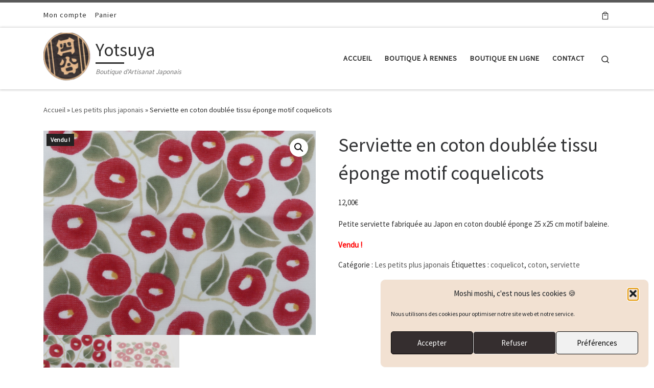

--- FILE ---
content_type: text/html; charset=UTF-8
request_url: https://yotsuya-boutique.com/produit/serviette-en-coton-doublee-tissu-eponge-motif-coquelicots/
body_size: 22936
content:
<!DOCTYPE html>
<!--[if IE 7]>
<html class="ie ie7" lang="fr-FR">
<![endif]-->
<!--[if IE 8]>
<html class="ie ie8" lang="fr-FR">
<![endif]-->
<!--[if !(IE 7) | !(IE 8)  ]><!-->
<html lang="fr-FR" class="no-js">
<!--<![endif]-->
  <head>
  <meta charset="UTF-8" />
  <meta http-equiv="X-UA-Compatible" content="IE=EDGE" />
  <meta name="viewport" content="width=device-width, initial-scale=1.0" />
  <link rel="profile"  href="https://gmpg.org/xfn/11" />
  <link rel="pingback" href="https://yotsuya-boutique.com/xmlrpc.php" />
<script>(function(html){html.className = html.className.replace(/\bno-js\b/,'js')})(document.documentElement);</script>
<meta name='robots' content='index, follow, max-image-preview:large, max-snippet:-1, max-video-preview:-1' />
<script>window._wca = window._wca || [];</script>

	<!-- This site is optimized with the Yoast SEO plugin v26.7 - https://yoast.com/wordpress/plugins/seo/ -->
	<title>Serviette en coton doublée tissu éponge motif coquelicots - Yotsuya - Artisanat Japonais</title>
	<link rel="canonical" href="https://yotsuya-boutique.com/produit/serviette-en-coton-doublee-tissu-eponge-motif-coquelicots/" />
	<meta property="og:locale" content="fr_FR" />
	<meta property="og:type" content="article" />
	<meta property="og:title" content="Serviette en coton doublée tissu éponge motif coquelicots - Yotsuya - Artisanat Japonais" />
	<meta property="og:description" content="Petite serviette fabriquée au Japon en coton doublé éponge 25 x25 cm motif baleine." />
	<meta property="og:url" content="https://yotsuya-boutique.com/produit/serviette-en-coton-doublee-tissu-eponge-motif-coquelicots/" />
	<meta property="og:site_name" content="Yotsuya" />
	<meta property="article:publisher" content="https://www.facebook.com/Yotsuya-Boutique-Japonaise-1884301401841216/" />
	<meta property="article:modified_time" content="2024-10-10T09:52:52+00:00" />
	<meta property="og:image" content="https://yotsuya-boutique.com/wp-content/uploads/2021/11/P1000249.jpg" />
	<meta property="og:image:width" content="1000" />
	<meta property="og:image:height" content="750" />
	<meta property="og:image:type" content="image/jpeg" />
	<meta name="twitter:card" content="summary_large_image" />
	<script type="application/ld+json" class="yoast-schema-graph">{"@context":"https://schema.org","@graph":[{"@type":"WebPage","@id":"https://yotsuya-boutique.com/produit/serviette-en-coton-doublee-tissu-eponge-motif-coquelicots/","url":"https://yotsuya-boutique.com/produit/serviette-en-coton-doublee-tissu-eponge-motif-coquelicots/","name":"Serviette en coton doublée tissu éponge motif coquelicots - Yotsuya - Artisanat Japonais","isPartOf":{"@id":"https://yotsuya-boutique.com/#website"},"primaryImageOfPage":{"@id":"https://yotsuya-boutique.com/produit/serviette-en-coton-doublee-tissu-eponge-motif-coquelicots/#primaryimage"},"image":{"@id":"https://yotsuya-boutique.com/produit/serviette-en-coton-doublee-tissu-eponge-motif-coquelicots/#primaryimage"},"thumbnailUrl":"https://i0.wp.com/yotsuya-boutique.com/wp-content/uploads/2021/11/P1000249.jpg?fit=1000%2C750&ssl=1","datePublished":"2021-11-26T17:27:29+00:00","dateModified":"2024-10-10T09:52:52+00:00","breadcrumb":{"@id":"https://yotsuya-boutique.com/produit/serviette-en-coton-doublee-tissu-eponge-motif-coquelicots/#breadcrumb"},"inLanguage":"fr-FR","potentialAction":[{"@type":"ReadAction","target":["https://yotsuya-boutique.com/produit/serviette-en-coton-doublee-tissu-eponge-motif-coquelicots/"]}]},{"@type":"ImageObject","inLanguage":"fr-FR","@id":"https://yotsuya-boutique.com/produit/serviette-en-coton-doublee-tissu-eponge-motif-coquelicots/#primaryimage","url":"https://i0.wp.com/yotsuya-boutique.com/wp-content/uploads/2021/11/P1000249.jpg?fit=1000%2C750&ssl=1","contentUrl":"https://i0.wp.com/yotsuya-boutique.com/wp-content/uploads/2021/11/P1000249.jpg?fit=1000%2C750&ssl=1","width":1000,"height":750,"caption":"serviette en coton doublé éponge motif coquelicot"},{"@type":"BreadcrumbList","@id":"https://yotsuya-boutique.com/produit/serviette-en-coton-doublee-tissu-eponge-motif-coquelicots/#breadcrumb","itemListElement":[{"@type":"ListItem","position":1,"name":"Accueil","item":"https://yotsuya-boutique.com/"},{"@type":"ListItem","position":2,"name":"Boutique en ligne","item":"https://yotsuya-boutique.com/boutique/"},{"@type":"ListItem","position":3,"name":"Serviette en coton doublée tissu éponge motif coquelicots"}]},{"@type":"WebSite","@id":"https://yotsuya-boutique.com/#website","url":"https://yotsuya-boutique.com/","name":"Yotsuya","description":"Boutique d&#039;Artisanat Japonais","publisher":{"@id":"https://yotsuya-boutique.com/#organization"},"potentialAction":[{"@type":"SearchAction","target":{"@type":"EntryPoint","urlTemplate":"https://yotsuya-boutique.com/?s={search_term_string}"},"query-input":{"@type":"PropertyValueSpecification","valueRequired":true,"valueName":"search_term_string"}}],"inLanguage":"fr-FR"},{"@type":"Organization","@id":"https://yotsuya-boutique.com/#organization","name":"Yotsuya boutique japonaise","url":"https://yotsuya-boutique.com/","logo":{"@type":"ImageObject","inLanguage":"fr-FR","@id":"https://yotsuya-boutique.com/#/schema/logo/image/","url":"https://yotsuya-boutique.com/wp-content/uploads/2020/11/logo-e1588671362263-286x300-1.jpg","contentUrl":"https://yotsuya-boutique.com/wp-content/uploads/2020/11/logo-e1588671362263-286x300-1.jpg","width":572,"height":600,"caption":"Yotsuya boutique japonaise"},"image":{"@id":"https://yotsuya-boutique.com/#/schema/logo/image/"},"sameAs":["https://www.facebook.com/Yotsuya-Boutique-Japonaise-1884301401841216/"]}]}</script>
	<!-- / Yoast SEO plugin. -->


<link rel='dns-prefetch' href='//stats.wp.com' />
<link rel='dns-prefetch' href='//www.googletagmanager.com' />
<link rel='preconnect' href='//i0.wp.com' />
<link rel="alternate" type="application/rss+xml" title="Yotsuya &raquo; Flux" href="https://yotsuya-boutique.com/feed/" />
<link rel="alternate" type="application/rss+xml" title="Yotsuya &raquo; Flux des commentaires" href="https://yotsuya-boutique.com/comments/feed/" />
<link rel="alternate" title="oEmbed (JSON)" type="application/json+oembed" href="https://yotsuya-boutique.com/wp-json/oembed/1.0/embed?url=https%3A%2F%2Fyotsuya-boutique.com%2Fproduit%2Fserviette-en-coton-doublee-tissu-eponge-motif-coquelicots%2F" />
<link rel="alternate" title="oEmbed (XML)" type="text/xml+oembed" href="https://yotsuya-boutique.com/wp-json/oembed/1.0/embed?url=https%3A%2F%2Fyotsuya-boutique.com%2Fproduit%2Fserviette-en-coton-doublee-tissu-eponge-motif-coquelicots%2F&#038;format=xml" />
<style id='wp-img-auto-sizes-contain-inline-css'>
img:is([sizes=auto i],[sizes^="auto," i]){contain-intrinsic-size:3000px 1500px}
/*# sourceURL=wp-img-auto-sizes-contain-inline-css */
</style>
<style id='wp-emoji-styles-inline-css'>

	img.wp-smiley, img.emoji {
		display: inline !important;
		border: none !important;
		box-shadow: none !important;
		height: 1em !important;
		width: 1em !important;
		margin: 0 0.07em !important;
		vertical-align: -0.1em !important;
		background: none !important;
		padding: 0 !important;
	}
/*# sourceURL=wp-emoji-styles-inline-css */
</style>
<style id='wp-block-library-inline-css'>
:root{--wp-block-synced-color:#7a00df;--wp-block-synced-color--rgb:122,0,223;--wp-bound-block-color:var(--wp-block-synced-color);--wp-editor-canvas-background:#ddd;--wp-admin-theme-color:#007cba;--wp-admin-theme-color--rgb:0,124,186;--wp-admin-theme-color-darker-10:#006ba1;--wp-admin-theme-color-darker-10--rgb:0,107,160.5;--wp-admin-theme-color-darker-20:#005a87;--wp-admin-theme-color-darker-20--rgb:0,90,135;--wp-admin-border-width-focus:2px}@media (min-resolution:192dpi){:root{--wp-admin-border-width-focus:1.5px}}.wp-element-button{cursor:pointer}:root .has-very-light-gray-background-color{background-color:#eee}:root .has-very-dark-gray-background-color{background-color:#313131}:root .has-very-light-gray-color{color:#eee}:root .has-very-dark-gray-color{color:#313131}:root .has-vivid-green-cyan-to-vivid-cyan-blue-gradient-background{background:linear-gradient(135deg,#00d084,#0693e3)}:root .has-purple-crush-gradient-background{background:linear-gradient(135deg,#34e2e4,#4721fb 50%,#ab1dfe)}:root .has-hazy-dawn-gradient-background{background:linear-gradient(135deg,#faaca8,#dad0ec)}:root .has-subdued-olive-gradient-background{background:linear-gradient(135deg,#fafae1,#67a671)}:root .has-atomic-cream-gradient-background{background:linear-gradient(135deg,#fdd79a,#004a59)}:root .has-nightshade-gradient-background{background:linear-gradient(135deg,#330968,#31cdcf)}:root .has-midnight-gradient-background{background:linear-gradient(135deg,#020381,#2874fc)}:root{--wp--preset--font-size--normal:16px;--wp--preset--font-size--huge:42px}.has-regular-font-size{font-size:1em}.has-larger-font-size{font-size:2.625em}.has-normal-font-size{font-size:var(--wp--preset--font-size--normal)}.has-huge-font-size{font-size:var(--wp--preset--font-size--huge)}.has-text-align-center{text-align:center}.has-text-align-left{text-align:left}.has-text-align-right{text-align:right}.has-fit-text{white-space:nowrap!important}#end-resizable-editor-section{display:none}.aligncenter{clear:both}.items-justified-left{justify-content:flex-start}.items-justified-center{justify-content:center}.items-justified-right{justify-content:flex-end}.items-justified-space-between{justify-content:space-between}.screen-reader-text{border:0;clip-path:inset(50%);height:1px;margin:-1px;overflow:hidden;padding:0;position:absolute;width:1px;word-wrap:normal!important}.screen-reader-text:focus{background-color:#ddd;clip-path:none;color:#444;display:block;font-size:1em;height:auto;left:5px;line-height:normal;padding:15px 23px 14px;text-decoration:none;top:5px;width:auto;z-index:100000}html :where(.has-border-color){border-style:solid}html :where([style*=border-top-color]){border-top-style:solid}html :where([style*=border-right-color]){border-right-style:solid}html :where([style*=border-bottom-color]){border-bottom-style:solid}html :where([style*=border-left-color]){border-left-style:solid}html :where([style*=border-width]){border-style:solid}html :where([style*=border-top-width]){border-top-style:solid}html :where([style*=border-right-width]){border-right-style:solid}html :where([style*=border-bottom-width]){border-bottom-style:solid}html :where([style*=border-left-width]){border-left-style:solid}html :where(img[class*=wp-image-]){height:auto;max-width:100%}:where(figure){margin:0 0 1em}html :where(.is-position-sticky){--wp-admin--admin-bar--position-offset:var(--wp-admin--admin-bar--height,0px)}@media screen and (max-width:600px){html :where(.is-position-sticky){--wp-admin--admin-bar--position-offset:0px}}

/*# sourceURL=wp-block-library-inline-css */
</style><style id='global-styles-inline-css'>
:root{--wp--preset--aspect-ratio--square: 1;--wp--preset--aspect-ratio--4-3: 4/3;--wp--preset--aspect-ratio--3-4: 3/4;--wp--preset--aspect-ratio--3-2: 3/2;--wp--preset--aspect-ratio--2-3: 2/3;--wp--preset--aspect-ratio--16-9: 16/9;--wp--preset--aspect-ratio--9-16: 9/16;--wp--preset--color--black: #000000;--wp--preset--color--cyan-bluish-gray: #abb8c3;--wp--preset--color--white: #ffffff;--wp--preset--color--pale-pink: #f78da7;--wp--preset--color--vivid-red: #cf2e2e;--wp--preset--color--luminous-vivid-orange: #ff6900;--wp--preset--color--luminous-vivid-amber: #fcb900;--wp--preset--color--light-green-cyan: #7bdcb5;--wp--preset--color--vivid-green-cyan: #00d084;--wp--preset--color--pale-cyan-blue: #8ed1fc;--wp--preset--color--vivid-cyan-blue: #0693e3;--wp--preset--color--vivid-purple: #9b51e0;--wp--preset--gradient--vivid-cyan-blue-to-vivid-purple: linear-gradient(135deg,rgb(6,147,227) 0%,rgb(155,81,224) 100%);--wp--preset--gradient--light-green-cyan-to-vivid-green-cyan: linear-gradient(135deg,rgb(122,220,180) 0%,rgb(0,208,130) 100%);--wp--preset--gradient--luminous-vivid-amber-to-luminous-vivid-orange: linear-gradient(135deg,rgb(252,185,0) 0%,rgb(255,105,0) 100%);--wp--preset--gradient--luminous-vivid-orange-to-vivid-red: linear-gradient(135deg,rgb(255,105,0) 0%,rgb(207,46,46) 100%);--wp--preset--gradient--very-light-gray-to-cyan-bluish-gray: linear-gradient(135deg,rgb(238,238,238) 0%,rgb(169,184,195) 100%);--wp--preset--gradient--cool-to-warm-spectrum: linear-gradient(135deg,rgb(74,234,220) 0%,rgb(151,120,209) 20%,rgb(207,42,186) 40%,rgb(238,44,130) 60%,rgb(251,105,98) 80%,rgb(254,248,76) 100%);--wp--preset--gradient--blush-light-purple: linear-gradient(135deg,rgb(255,206,236) 0%,rgb(152,150,240) 100%);--wp--preset--gradient--blush-bordeaux: linear-gradient(135deg,rgb(254,205,165) 0%,rgb(254,45,45) 50%,rgb(107,0,62) 100%);--wp--preset--gradient--luminous-dusk: linear-gradient(135deg,rgb(255,203,112) 0%,rgb(199,81,192) 50%,rgb(65,88,208) 100%);--wp--preset--gradient--pale-ocean: linear-gradient(135deg,rgb(255,245,203) 0%,rgb(182,227,212) 50%,rgb(51,167,181) 100%);--wp--preset--gradient--electric-grass: linear-gradient(135deg,rgb(202,248,128) 0%,rgb(113,206,126) 100%);--wp--preset--gradient--midnight: linear-gradient(135deg,rgb(2,3,129) 0%,rgb(40,116,252) 100%);--wp--preset--font-size--small: 13px;--wp--preset--font-size--medium: 20px;--wp--preset--font-size--large: 36px;--wp--preset--font-size--x-large: 42px;--wp--preset--spacing--20: 0.44rem;--wp--preset--spacing--30: 0.67rem;--wp--preset--spacing--40: 1rem;--wp--preset--spacing--50: 1.5rem;--wp--preset--spacing--60: 2.25rem;--wp--preset--spacing--70: 3.38rem;--wp--preset--spacing--80: 5.06rem;--wp--preset--shadow--natural: 6px 6px 9px rgba(0, 0, 0, 0.2);--wp--preset--shadow--deep: 12px 12px 50px rgba(0, 0, 0, 0.4);--wp--preset--shadow--sharp: 6px 6px 0px rgba(0, 0, 0, 0.2);--wp--preset--shadow--outlined: 6px 6px 0px -3px rgb(255, 255, 255), 6px 6px rgb(0, 0, 0);--wp--preset--shadow--crisp: 6px 6px 0px rgb(0, 0, 0);}:where(.is-layout-flex){gap: 0.5em;}:where(.is-layout-grid){gap: 0.5em;}body .is-layout-flex{display: flex;}.is-layout-flex{flex-wrap: wrap;align-items: center;}.is-layout-flex > :is(*, div){margin: 0;}body .is-layout-grid{display: grid;}.is-layout-grid > :is(*, div){margin: 0;}:where(.wp-block-columns.is-layout-flex){gap: 2em;}:where(.wp-block-columns.is-layout-grid){gap: 2em;}:where(.wp-block-post-template.is-layout-flex){gap: 1.25em;}:where(.wp-block-post-template.is-layout-grid){gap: 1.25em;}.has-black-color{color: var(--wp--preset--color--black) !important;}.has-cyan-bluish-gray-color{color: var(--wp--preset--color--cyan-bluish-gray) !important;}.has-white-color{color: var(--wp--preset--color--white) !important;}.has-pale-pink-color{color: var(--wp--preset--color--pale-pink) !important;}.has-vivid-red-color{color: var(--wp--preset--color--vivid-red) !important;}.has-luminous-vivid-orange-color{color: var(--wp--preset--color--luminous-vivid-orange) !important;}.has-luminous-vivid-amber-color{color: var(--wp--preset--color--luminous-vivid-amber) !important;}.has-light-green-cyan-color{color: var(--wp--preset--color--light-green-cyan) !important;}.has-vivid-green-cyan-color{color: var(--wp--preset--color--vivid-green-cyan) !important;}.has-pale-cyan-blue-color{color: var(--wp--preset--color--pale-cyan-blue) !important;}.has-vivid-cyan-blue-color{color: var(--wp--preset--color--vivid-cyan-blue) !important;}.has-vivid-purple-color{color: var(--wp--preset--color--vivid-purple) !important;}.has-black-background-color{background-color: var(--wp--preset--color--black) !important;}.has-cyan-bluish-gray-background-color{background-color: var(--wp--preset--color--cyan-bluish-gray) !important;}.has-white-background-color{background-color: var(--wp--preset--color--white) !important;}.has-pale-pink-background-color{background-color: var(--wp--preset--color--pale-pink) !important;}.has-vivid-red-background-color{background-color: var(--wp--preset--color--vivid-red) !important;}.has-luminous-vivid-orange-background-color{background-color: var(--wp--preset--color--luminous-vivid-orange) !important;}.has-luminous-vivid-amber-background-color{background-color: var(--wp--preset--color--luminous-vivid-amber) !important;}.has-light-green-cyan-background-color{background-color: var(--wp--preset--color--light-green-cyan) !important;}.has-vivid-green-cyan-background-color{background-color: var(--wp--preset--color--vivid-green-cyan) !important;}.has-pale-cyan-blue-background-color{background-color: var(--wp--preset--color--pale-cyan-blue) !important;}.has-vivid-cyan-blue-background-color{background-color: var(--wp--preset--color--vivid-cyan-blue) !important;}.has-vivid-purple-background-color{background-color: var(--wp--preset--color--vivid-purple) !important;}.has-black-border-color{border-color: var(--wp--preset--color--black) !important;}.has-cyan-bluish-gray-border-color{border-color: var(--wp--preset--color--cyan-bluish-gray) !important;}.has-white-border-color{border-color: var(--wp--preset--color--white) !important;}.has-pale-pink-border-color{border-color: var(--wp--preset--color--pale-pink) !important;}.has-vivid-red-border-color{border-color: var(--wp--preset--color--vivid-red) !important;}.has-luminous-vivid-orange-border-color{border-color: var(--wp--preset--color--luminous-vivid-orange) !important;}.has-luminous-vivid-amber-border-color{border-color: var(--wp--preset--color--luminous-vivid-amber) !important;}.has-light-green-cyan-border-color{border-color: var(--wp--preset--color--light-green-cyan) !important;}.has-vivid-green-cyan-border-color{border-color: var(--wp--preset--color--vivid-green-cyan) !important;}.has-pale-cyan-blue-border-color{border-color: var(--wp--preset--color--pale-cyan-blue) !important;}.has-vivid-cyan-blue-border-color{border-color: var(--wp--preset--color--vivid-cyan-blue) !important;}.has-vivid-purple-border-color{border-color: var(--wp--preset--color--vivid-purple) !important;}.has-vivid-cyan-blue-to-vivid-purple-gradient-background{background: var(--wp--preset--gradient--vivid-cyan-blue-to-vivid-purple) !important;}.has-light-green-cyan-to-vivid-green-cyan-gradient-background{background: var(--wp--preset--gradient--light-green-cyan-to-vivid-green-cyan) !important;}.has-luminous-vivid-amber-to-luminous-vivid-orange-gradient-background{background: var(--wp--preset--gradient--luminous-vivid-amber-to-luminous-vivid-orange) !important;}.has-luminous-vivid-orange-to-vivid-red-gradient-background{background: var(--wp--preset--gradient--luminous-vivid-orange-to-vivid-red) !important;}.has-very-light-gray-to-cyan-bluish-gray-gradient-background{background: var(--wp--preset--gradient--very-light-gray-to-cyan-bluish-gray) !important;}.has-cool-to-warm-spectrum-gradient-background{background: var(--wp--preset--gradient--cool-to-warm-spectrum) !important;}.has-blush-light-purple-gradient-background{background: var(--wp--preset--gradient--blush-light-purple) !important;}.has-blush-bordeaux-gradient-background{background: var(--wp--preset--gradient--blush-bordeaux) !important;}.has-luminous-dusk-gradient-background{background: var(--wp--preset--gradient--luminous-dusk) !important;}.has-pale-ocean-gradient-background{background: var(--wp--preset--gradient--pale-ocean) !important;}.has-electric-grass-gradient-background{background: var(--wp--preset--gradient--electric-grass) !important;}.has-midnight-gradient-background{background: var(--wp--preset--gradient--midnight) !important;}.has-small-font-size{font-size: var(--wp--preset--font-size--small) !important;}.has-medium-font-size{font-size: var(--wp--preset--font-size--medium) !important;}.has-large-font-size{font-size: var(--wp--preset--font-size--large) !important;}.has-x-large-font-size{font-size: var(--wp--preset--font-size--x-large) !important;}
/*# sourceURL=global-styles-inline-css */
</style>

<style id='classic-theme-styles-inline-css'>
/*! This file is auto-generated */
.wp-block-button__link{color:#fff;background-color:#32373c;border-radius:9999px;box-shadow:none;text-decoration:none;padding:calc(.667em + 2px) calc(1.333em + 2px);font-size:1.125em}.wp-block-file__button{background:#32373c;color:#fff;text-decoration:none}
/*# sourceURL=/wp-includes/css/classic-themes.min.css */
</style>
<link rel='stylesheet' id='wcsob-css' href='https://yotsuya-boutique.com/wp-content/plugins/sold-out-badge-for-woocommerce//style.css?ver=ba907620633410b859e087ac7b0544a2' media='all' />
<style id='wcsob-inline-css'>
.wcsob_soldout { color: #ffffff;background: #222222;font-size: 12px;padding-top: 3px;padding-right: 8px;padding-bottom: 3px;padding-left: 8px;font-weight: bold;width: auto;height: auto;border-radius: 0px;z-index: 9999;text-align: center;position: absolute;top: 6px;right: auto;bottom: auto;left: 6px; }.single-product .wcsob_soldout { top: 6px;right: auto;bottom: auto;left: 6px; }
/*# sourceURL=wcsob-inline-css */
</style>
<link rel='stylesheet' id='photoswipe-css' href='https://yotsuya-boutique.com/wp-content/plugins/woocommerce/assets/css/photoswipe/photoswipe.min.css?ver=10.4.3' media='all' />
<link rel='stylesheet' id='photoswipe-default-skin-css' href='https://yotsuya-boutique.com/wp-content/plugins/woocommerce/assets/css/photoswipe/default-skin/default-skin.min.css?ver=10.4.3' media='all' />
<link rel='stylesheet' id='woocommerce-layout-css' href='https://yotsuya-boutique.com/wp-content/plugins/woocommerce/assets/css/woocommerce-layout.css?ver=10.4.3' media='all' />
<style id='woocommerce-layout-inline-css'>

	.infinite-scroll .woocommerce-pagination {
		display: none;
	}
/*# sourceURL=woocommerce-layout-inline-css */
</style>
<link rel='stylesheet' id='woocommerce-smallscreen-css' href='https://yotsuya-boutique.com/wp-content/plugins/woocommerce/assets/css/woocommerce-smallscreen.css?ver=10.4.3' media='only screen and (max-width: 768px)' />
<link rel='stylesheet' id='woocommerce-general-css' href='https://yotsuya-boutique.com/wp-content/plugins/woocommerce/assets/css/woocommerce.css?ver=10.4.3' media='all' />
<style id='woocommerce-inline-inline-css'>
.woocommerce form .form-row .required { visibility: visible; }
/*# sourceURL=woocommerce-inline-inline-css */
</style>
<link rel='stylesheet' id='cmplz-general-css' href='https://yotsuya-boutique.com/wp-content/plugins/complianz-gdpr/assets/css/cookieblocker.min.css?ver=1765894656' media='all' />
<link rel='stylesheet' id='customizr-main-css' href='https://yotsuya-boutique.com/wp-content/themes/customizr/assets/front/css/style.min.css?ver=4.4.24' media='all' />
<style id='customizr-main-inline-css'>

.tc-header.border-top { border-top-width: 5px; border-top-style: solid }
.sticky-enabled .czr-wccart-off .primary-nav__woocart { display: none; }
                  .logo-center .primary-nav__woocart .dropdown-menu,
                  .logo-left .primary-nav__woocart .dropdown-menu{ right: 0; left: auto; }/*open left*/
            
#czr-push-footer { display: none; visibility: hidden; }
        .czr-sticky-footer #czr-push-footer.sticky-footer-enabled { display: block; }
        
/*# sourceURL=customizr-main-inline-css */
</style>
<link rel='stylesheet' id='flexible-shipping-free-shipping-css' href='https://yotsuya-boutique.com/wp-content/plugins/flexible-shipping/assets/dist/css/free-shipping.css?ver=6.5.2.2' media='all' />
<script src="https://yotsuya-boutique.com/wp-includes/js/jquery/jquery.min.js?ver=3.7.1" id="jquery-core-js"></script>
<script src="https://yotsuya-boutique.com/wp-includes/js/jquery/jquery-migrate.min.js?ver=3.4.1" id="jquery-migrate-js"></script>
<script src="https://yotsuya-boutique.com/wp-content/plugins/woocommerce/assets/js/jquery-blockui/jquery.blockUI.min.js?ver=2.7.0-wc.10.4.3" id="wc-jquery-blockui-js" defer data-wp-strategy="defer"></script>
<script id="wc-add-to-cart-js-extra">
var wc_add_to_cart_params = {"ajax_url":"/wp-admin/admin-ajax.php","wc_ajax_url":"/?wc-ajax=%%endpoint%%","i18n_view_cart":"Voir le panier","cart_url":"https://yotsuya-boutique.com/panier/","is_cart":"","cart_redirect_after_add":"no"};
//# sourceURL=wc-add-to-cart-js-extra
</script>
<script src="https://yotsuya-boutique.com/wp-content/plugins/woocommerce/assets/js/frontend/add-to-cart.min.js?ver=10.4.3" id="wc-add-to-cart-js" defer data-wp-strategy="defer"></script>
<script src="https://yotsuya-boutique.com/wp-content/plugins/woocommerce/assets/js/zoom/jquery.zoom.min.js?ver=1.7.21-wc.10.4.3" id="wc-zoom-js" defer data-wp-strategy="defer"></script>
<script src="https://yotsuya-boutique.com/wp-content/plugins/woocommerce/assets/js/flexslider/jquery.flexslider.min.js?ver=2.7.2-wc.10.4.3" id="wc-flexslider-js" defer data-wp-strategy="defer"></script>
<script src="https://yotsuya-boutique.com/wp-content/plugins/woocommerce/assets/js/photoswipe/photoswipe.min.js?ver=4.1.1-wc.10.4.3" id="wc-photoswipe-js" defer data-wp-strategy="defer"></script>
<script src="https://yotsuya-boutique.com/wp-content/plugins/woocommerce/assets/js/photoswipe/photoswipe-ui-default.min.js?ver=4.1.1-wc.10.4.3" id="wc-photoswipe-ui-default-js" defer data-wp-strategy="defer"></script>
<script id="wc-single-product-js-extra">
var wc_single_product_params = {"i18n_required_rating_text":"Veuillez s\u00e9lectionner une note","i18n_rating_options":["1\u00a0\u00e9toile sur 5","2\u00a0\u00e9toiles sur 5","3\u00a0\u00e9toiles sur 5","4\u00a0\u00e9toiles sur 5","5\u00a0\u00e9toiles sur 5"],"i18n_product_gallery_trigger_text":"Voir la galerie d\u2019images en plein \u00e9cran","review_rating_required":"yes","flexslider":{"rtl":false,"animation":"slide","smoothHeight":true,"directionNav":false,"controlNav":"thumbnails","slideshow":false,"animationSpeed":500,"animationLoop":false,"allowOneSlide":false},"zoom_enabled":"1","zoom_options":[],"photoswipe_enabled":"1","photoswipe_options":{"shareEl":false,"closeOnScroll":false,"history":false,"hideAnimationDuration":0,"showAnimationDuration":0},"flexslider_enabled":"1"};
//# sourceURL=wc-single-product-js-extra
</script>
<script src="https://yotsuya-boutique.com/wp-content/plugins/woocommerce/assets/js/frontend/single-product.min.js?ver=10.4.3" id="wc-single-product-js" defer data-wp-strategy="defer"></script>
<script src="https://yotsuya-boutique.com/wp-content/plugins/woocommerce/assets/js/js-cookie/js.cookie.min.js?ver=2.1.4-wc.10.4.3" id="wc-js-cookie-js" defer data-wp-strategy="defer"></script>
<script id="woocommerce-js-extra">
var woocommerce_params = {"ajax_url":"/wp-admin/admin-ajax.php","wc_ajax_url":"/?wc-ajax=%%endpoint%%","i18n_password_show":"Afficher le mot de passe","i18n_password_hide":"Masquer le mot de passe"};
//# sourceURL=woocommerce-js-extra
</script>
<script src="https://yotsuya-boutique.com/wp-content/plugins/woocommerce/assets/js/frontend/woocommerce.min.js?ver=10.4.3" id="woocommerce-js" defer data-wp-strategy="defer"></script>
<script src="https://yotsuya-boutique.com/wp-content/themes/customizr/assets/front/js/libs/modernizr.min.js?ver=4.4.24" id="modernizr-js"></script>
<script src="https://yotsuya-boutique.com/wp-includes/js/underscore.min.js?ver=1.13.7" id="underscore-js"></script>
<script id="tc-scripts-js-extra">
var CZRParams = {"assetsPath":"https://yotsuya-boutique.com/wp-content/themes/customizr/assets/front/","mainScriptUrl":"https://yotsuya-boutique.com/wp-content/themes/customizr/assets/front/js/tc-scripts.min.js?4.4.24","deferFontAwesome":"1","fontAwesomeUrl":"https://yotsuya-boutique.com/wp-content/themes/customizr/assets/shared/fonts/fa/css/fontawesome-all.min.css?4.4.24","_disabled":[],"centerSliderImg":"1","isLightBoxEnabled":"1","SmoothScroll":{"Enabled":true,"Options":{"touchpadSupport":false}},"isAnchorScrollEnabled":"","anchorSmoothScrollExclude":{"simple":["[class*=edd]",".carousel-control","[data-toggle=\"modal\"]","[data-toggle=\"dropdown\"]","[data-toggle=\"czr-dropdown\"]","[data-toggle=\"tooltip\"]","[data-toggle=\"popover\"]","[data-toggle=\"collapse\"]","[data-toggle=\"czr-collapse\"]","[data-toggle=\"tab\"]","[data-toggle=\"pill\"]","[data-toggle=\"czr-pill\"]","[class*=upme]","[class*=um-]"],"deep":{"classes":[],"ids":[]}},"timerOnScrollAllBrowsers":"1","centerAllImg":"1","HasComments":"","LoadModernizr":"1","stickyHeader":"","extLinksStyle":"","extLinksTargetExt":"","extLinksSkipSelectors":{"classes":["btn","button"],"ids":[]},"dropcapEnabled":"","dropcapWhere":{"post":"","page":""},"dropcapMinWords":"","dropcapSkipSelectors":{"tags":["IMG","IFRAME","H1","H2","H3","H4","H5","H6","BLOCKQUOTE","UL","OL"],"classes":["btn"],"id":[]},"imgSmartLoadEnabled":"","imgSmartLoadOpts":{"parentSelectors":["[class*=grid-container], .article-container",".__before_main_wrapper",".widget-front",".post-related-articles",".tc-singular-thumbnail-wrapper",".sek-module-inner"],"opts":{"excludeImg":[".tc-holder-img"]}},"imgSmartLoadsForSliders":"1","pluginCompats":[],"isWPMobile":"","menuStickyUserSettings":{"desktop":"stick_up","mobile":"stick_up"},"adminAjaxUrl":"https://yotsuya-boutique.com/wp-admin/admin-ajax.php","ajaxUrl":"https://yotsuya-boutique.com/?czrajax=1","frontNonce":{"id":"CZRFrontNonce","handle":"d2b5c4a82c"},"isDevMode":"","isModernStyle":"1","i18n":{"Permanently dismiss":"Fermer d\u00e9finitivement"},"frontNotifications":{"welcome":{"enabled":false,"content":"","dismissAction":"dismiss_welcome_note_front"}},"preloadGfonts":"1","googleFonts":"Source+Sans+Pro","version":"4.4.24"};
//# sourceURL=tc-scripts-js-extra
</script>
<script src="https://yotsuya-boutique.com/wp-content/themes/customizr/assets/front/js/tc-scripts.min.js?ver=4.4.24" id="tc-scripts-js" defer></script>
<script type="text/plain" data-service="jetpack-statistics" data-category="statistics" data-cmplz-src="https://stats.wp.com/s-202604.js" id="woocommerce-analytics-js" defer data-wp-strategy="defer"></script>

<!-- Extrait de code de la balise Google (gtag.js) ajouté par Site Kit -->
<!-- Extrait Google Analytics ajouté par Site Kit -->
<script src="https://www.googletagmanager.com/gtag/js?id=G-V5SNBM2XW8" id="google_gtagjs-js" async></script>
<script id="google_gtagjs-js-after">
window.dataLayer = window.dataLayer || [];function gtag(){dataLayer.push(arguments);}
gtag("set","linker",{"domains":["yotsuya-boutique.com"]});
gtag("js", new Date());
gtag("set", "developer_id.dZTNiMT", true);
gtag("config", "G-V5SNBM2XW8");
//# sourceURL=google_gtagjs-js-after
</script>
<link rel="https://api.w.org/" href="https://yotsuya-boutique.com/wp-json/" /><link rel="alternate" title="JSON" type="application/json" href="https://yotsuya-boutique.com/wp-json/wp/v2/product/944" /><link rel="EditURI" type="application/rsd+xml" title="RSD" href="https://yotsuya-boutique.com/xmlrpc.php?rsd" />
<meta name="generator" content="Site Kit by Google 1.168.0" />	<style>img#wpstats{display:none}</style>
					<style>.cmplz-hidden {
					display: none !important;
				}</style>              <link rel="preload" as="font" type="font/woff2" href="https://yotsuya-boutique.com/wp-content/themes/customizr/assets/shared/fonts/customizr/customizr.woff2?128396981" crossorigin="anonymous"/>
            	<noscript><style>.woocommerce-product-gallery{ opacity: 1 !important; }</style></noscript>
	<meta name="google-site-verification" content="3kf6e1QVjIw0jYdXXsP-9WcfCSUi_-UKQL1hG4lA3WM"><link rel="icon" href="https://i0.wp.com/yotsuya-boutique.com/wp-content/uploads/2020/05/logo-e1588753777290.png?fit=30%2C32&#038;ssl=1" sizes="32x32" />
<link rel="icon" href="https://i0.wp.com/yotsuya-boutique.com/wp-content/uploads/2020/05/logo-e1588753777290.png?fit=95%2C100&#038;ssl=1" sizes="192x192" />
<link rel="apple-touch-icon" href="https://i0.wp.com/yotsuya-boutique.com/wp-content/uploads/2020/05/logo-e1588753777290.png?fit=95%2C100&#038;ssl=1" />
<meta name="msapplication-TileImage" content="https://i0.wp.com/yotsuya-boutique.com/wp-content/uploads/2020/05/logo-e1588753777290.png?fit=95%2C100&#038;ssl=1" />
<link rel='stylesheet' id='wc-stripe-blocks-checkout-style-css' href='https://yotsuya-boutique.com/wp-content/plugins/woocommerce-gateway-stripe/build/upe-blocks.css?ver=1e1661bb3db973deba05' media='all' />
<link rel='stylesheet' id='wc-blocks-style-css' href='https://yotsuya-boutique.com/wp-content/plugins/woocommerce/assets/client/blocks/wc-blocks.css?ver=wc-10.4.3' media='all' />
<link rel='stylesheet' id='so-css-customizr-css' href='https://yotsuya-boutique.com/wp-content/uploads/so-css/so-css-customizr.css?ver=1641472156' media='all' />
<link rel='stylesheet' id='wc-stripe-upe-classic-css' href='https://yotsuya-boutique.com/wp-content/plugins/woocommerce-gateway-stripe/build/upe-classic.css?ver=10.2.0' media='all' />
<link rel='stylesheet' id='stripelink_styles-css' href='https://yotsuya-boutique.com/wp-content/plugins/woocommerce-gateway-stripe/assets/css/stripe-link.css?ver=10.2.0' media='all' />
</head>

  <body data-rsssl=1 data-cmplz=1 class="wp-singular product-template-default single single-product postid-944 wp-custom-logo wp-embed-responsive wp-theme-customizr theme-customizr wcsob-outofstock-product woocommerce woocommerce-page woocommerce-no-js czr-link-hover-underline header-skin-light footer-skin-dark czr-no-sidebar tc-center-images czr-full-layout customizr-4-4-24 czr-sticky-footer">
          <a class="screen-reader-text skip-link" href="#content">Passer au contenu</a>
    
    
    <div id="tc-page-wrap" class="">

      <header class="tpnav-header__header tc-header sl-logo_left sticky-brand-shrink-on sticky-transparent border-top czr-submenu-fade czr-submenu-move" >
    <div class="topbar-navbar__wrapper d-none d-lg-block" >
  <div class="container">
        <div class="row flex-row flex-lg-nowrap justify-content-start justify-content-lg-end align-items-center topbar-navbar__row">
                    <div class="topbar-nav__container col col-auto d-none d-lg-flex">
          <nav id="topbar-nav" class="topbar-nav__nav">
            <div class="nav__menu-wrapper topbar-nav__menu-wrapper czr-open-on-hover" >
<ul id="topbar-menu" class="topbar-nav__menu regular-nav nav__menu nav"><li id="menu-item-229" class="menu-item menu-item-type-post_type menu-item-object-page menu-item-229"><a href="https://yotsuya-boutique.com/mon-compte/" class="nav__link"><span class="nav__title">Mon compte</span></a></li>
<li id="menu-item-230" class="menu-item menu-item-type-post_type menu-item-object-page menu-item-230"><a href="https://yotsuya-boutique.com/panier/" class="nav__link"><span class="nav__title">Panier</span></a></li>
</ul></div>          </nav>
        </div>
                          <div class="topbar-nav__socials social-links col col-auto d-none d-lg-block">
          <ul class="socials " >
  <li ><a rel="nofollow noopener noreferrer" class="social-icon icon-feed"  title="Abonnez-vous au flux rss" aria-label="Abonnez-vous au flux rss" href="https://yotsuya-boutique.com/feed/rss/"  target="_blank" ><i class="fas fa-rss"></i></a></li></ul>
        </div>
      <div class="topbar-nav__utils nav__utils col-auto d-none d-lg-flex" >
    <ul class="nav utils flex-row flex-nowrap regular-nav">
      <li class="nav__woocart menu-item-has-children czr-dropdown" >
  <a href="https://yotsuya-boutique.com/panier/" title="Afficher votre panier" class="woocart cart-contents" data-toggle="czr-dropdown">
    <i class="icn-shoppingcart"></i><sup class="count czr-wc-count"></sup>  </a>
    <ul class="dropdown-menu czr-dropdown-menu">
    <li>
      <div class="widget woocommerce widget_shopping_cart"><div class="widget_shopping_cart_content"></div></div>    </li>
  </ul>
  </li>    </ul>
</div>          </div>
      </div>
</div>    <div class="primary-navbar__wrapper d-none d-lg-block has-horizontal-menu has-branding-aside desktop-sticky" >
  <div class="container">
    <div class="row align-items-center flex-row primary-navbar__row">
      <div class="branding__container col col-auto" >
  <div class="branding align-items-center flex-column ">
    <div class="branding-row d-flex flex-row align-items-center align-self-start">
      <div class="navbar-brand col-auto " >
  <a class="navbar-brand-sitelogo" href="https://yotsuya-boutique.com/"  aria-label="Yotsuya | Boutique d&#039;Artisanat Japonais" >
    <img src="https://i0.wp.com/yotsuya-boutique.com/wp-content/uploads/2020/05/logo-e1588753777290.png?fit=95%2C100&ssl=1" alt="Retour Accueil" class="" width="95" height="100" style="max-width:250px;max-height:100px" data-no-retina>  </a>
</div>
          <div class="branding-aside col-auto flex-column d-flex">
          <span class="navbar-brand col-auto " >
    <a class="navbar-brand-sitename  czr-underline" href="https://yotsuya-boutique.com/">
    <span>Yotsuya</span>
  </a>
</span>
<span class="header-tagline " >
  Boutique d&#039;Artisanat Japonais</span>

          </div>
                </div>
      </div>
</div>
      <div class="primary-nav__container justify-content-lg-around col col-lg-auto flex-lg-column" >
  <div class="primary-nav__wrapper flex-lg-row align-items-center justify-content-end">
              <nav class="primary-nav__nav col" id="primary-nav">
          <div class="nav__menu-wrapper primary-nav__menu-wrapper justify-content-end czr-open-on-hover" >
<ul id="main-menu" class="primary-nav__menu regular-nav nav__menu nav"><li id="menu-item-17" class="menu-item menu-item-type-post_type menu-item-object-page menu-item-home menu-item-17"><a href="https://yotsuya-boutique.com/" class="nav__link"><span class="nav__title">Accueil</span></a></li>
<li id="menu-item-18" class="menu-item menu-item-type-post_type menu-item-object-page menu-item-18"><a href="https://yotsuya-boutique.com/notre-boutique-a-rennes/" class="nav__link"><span class="nav__title">Boutique à Rennes</span></a></li>
<li id="menu-item-226" class="menu-item menu-item-type-post_type menu-item-object-page current_page_parent menu-item-226"><a href="https://yotsuya-boutique.com/boutique/" class="nav__link"><span class="nav__title">Boutique en ligne</span></a></li>
<li id="menu-item-19" class="menu-item menu-item-type-post_type menu-item-object-page menu-item-19"><a href="https://yotsuya-boutique.com/contact/" class="nav__link"><span class="nav__title">Contact</span></a></li>
</ul></div>        </nav>
    <div class="primary-nav__utils nav__utils col-auto" >
    <ul class="nav utils flex-row flex-nowrap regular-nav">
      <li class="nav__search " >
  <a href="#" class="search-toggle_btn icn-search czr-overlay-toggle_btn"  aria-expanded="false"><span class="sr-only">Search</span></a>
        <div class="czr-search-expand">
      <div class="czr-search-expand-inner"><div class="search-form__container " >
  <form action="https://yotsuya-boutique.com/" method="get" class="czr-form search-form">
    <div class="form-group czr-focus">
            <label for="s-6971480f54abf" id="lsearch-6971480f54abf">
        <span class="screen-reader-text">Rechercher</span>
        <input id="s-6971480f54abf" class="form-control czr-search-field" name="s" type="search" value="" aria-describedby="lsearch-6971480f54abf" placeholder="Rechercher &hellip;">
      </label>
      <button type="submit" class="button"><i class="icn-search"></i><span class="screen-reader-text">Rechercher &hellip;</span></button>
    </div>
  </form>
</div></div>
    </div>
    </li>
    </ul>
</div>  </div>
</div>
    </div>
  </div>
</div>    <div class="mobile-navbar__wrapper d-lg-none mobile-sticky" >
    <div class="branding__container justify-content-between align-items-center container" >
  <div class="branding flex-column">
    <div class="branding-row d-flex align-self-start flex-row align-items-center">
      <div class="navbar-brand col-auto " >
  <a class="navbar-brand-sitelogo" href="https://yotsuya-boutique.com/"  aria-label="Yotsuya | Boutique d&#039;Artisanat Japonais" >
    <img src="https://i0.wp.com/yotsuya-boutique.com/wp-content/uploads/2020/05/logo-e1588753777290.png?fit=95%2C100&ssl=1" alt="Retour Accueil" class="" width="95" height="100" style="max-width:250px;max-height:100px" data-no-retina>  </a>
</div>
            <div class="branding-aside col-auto">
              <span class="navbar-brand col-auto " >
    <a class="navbar-brand-sitename  czr-underline" href="https://yotsuya-boutique.com/">
    <span>Yotsuya</span>
  </a>
</span>
            </div>
            </div>
      </div>
  <div class="mobile-utils__wrapper nav__utils regular-nav">
    <ul class="nav utils row flex-row flex-nowrap">
      <li class="nav__search " >
  <a href="#" class="search-toggle_btn icn-search czr-dropdown" data-aria-haspopup="true" aria-expanded="false"><span class="sr-only">Search</span></a>
        <div class="czr-search-expand">
      <div class="czr-search-expand-inner"><div class="search-form__container " >
  <form action="https://yotsuya-boutique.com/" method="get" class="czr-form search-form">
    <div class="form-group czr-focus">
            <label for="s-6971480f54fa2" id="lsearch-6971480f54fa2">
        <span class="screen-reader-text">Rechercher</span>
        <input id="s-6971480f54fa2" class="form-control czr-search-field" name="s" type="search" value="" aria-describedby="lsearch-6971480f54fa2" placeholder="Rechercher &hellip;">
      </label>
      <button type="submit" class="button"><i class="icn-search"></i><span class="screen-reader-text">Rechercher &hellip;</span></button>
    </div>
  </form>
</div></div>
    </div>
        <ul class="dropdown-menu czr-dropdown-menu">
      <li class="header-search__container container">
  <div class="search-form__container " >
  <form action="https://yotsuya-boutique.com/" method="get" class="czr-form search-form">
    <div class="form-group czr-focus">
            <label for="s-6971480f55135" id="lsearch-6971480f55135">
        <span class="screen-reader-text">Rechercher</span>
        <input id="s-6971480f55135" class="form-control czr-search-field" name="s" type="search" value="" aria-describedby="lsearch-6971480f55135" placeholder="Rechercher &hellip;">
      </label>
      <button type="submit" class="button"><i class="icn-search"></i><span class="screen-reader-text">Rechercher &hellip;</span></button>
    </div>
  </form>
</div></li>    </ul>
  </li>
<li class="mobile-woocart__container" >
  <a href="https://yotsuya-boutique.com/panier/" title="Afficher votre panier" class="woocart cart-contents" >
    <i class="icn-shoppingcart"></i><sup class="count czr-wc-count"></sup>  </a>
  </li><li class="hamburger-toggler__container " >
  <button class="ham-toggler-menu czr-collapsed" data-toggle="czr-collapse" data-target="#mobile-nav"><span class="ham__toggler-span-wrapper"><span class="line line-1"></span><span class="line line-2"></span><span class="line line-3"></span></span><span class="screen-reader-text">Menu</span></button>
</li>
    </ul>
  </div>
</div>
<div class="mobile-nav__container " >
   <nav class="mobile-nav__nav flex-column czr-collapse" id="mobile-nav">
      <div class="mobile-nav__inner container">
      <div class="nav__menu-wrapper mobile-nav__menu-wrapper czr-open-on-click" >
<ul id="mobile-nav-menu" class="mobile-nav__menu vertical-nav nav__menu flex-column nav"><li class="menu-item menu-item-type-post_type menu-item-object-page menu-item-home menu-item-17"><a href="https://yotsuya-boutique.com/" class="nav__link"><span class="nav__title">Accueil</span></a></li>
<li class="menu-item menu-item-type-post_type menu-item-object-page menu-item-18"><a href="https://yotsuya-boutique.com/notre-boutique-a-rennes/" class="nav__link"><span class="nav__title">Boutique à Rennes</span></a></li>
<li class="menu-item menu-item-type-post_type menu-item-object-page current_page_parent menu-item-226"><a href="https://yotsuya-boutique.com/boutique/" class="nav__link"><span class="nav__title">Boutique en ligne</span></a></li>
<li class="menu-item menu-item-type-post_type menu-item-object-page menu-item-19"><a href="https://yotsuya-boutique.com/contact/" class="nav__link"><span class="nav__title">Contact</span></a></li>
</ul></div>      </div>
  </nav>
</div></div></header>

	
      <div id="main-wrapper" class="section">



                  
        <div class="czr-hot-crumble container page-breadcrumbs" role="navigation" >
  <div class="row">
        <nav class="breadcrumbs col-12"><span class="trail-begin"><a href="https://yotsuya-boutique.com" title="Yotsuya" rel="home" class="trail-begin">Accueil</a></span> <span class="sep">&raquo;</span> <a href="https://yotsuya-boutique.com/categorie-produit/les-petits-plus-japonais/" title="Les petits plus japonais">Les petits plus japonais</a> <span class="sep">&raquo;</span> <span class="trail-end">Serviette en coton doublée tissu éponge motif coquelicots</span></nav>  </div>
</div>

        <div class="container" role="main">

          
          <div class="flex-row row column-content-wrapper">

            
            <div id="content" class="col-12 article-container">

              
					
			<div class="woocommerce-notices-wrapper"></div><div id="product-944" class="czr-hentry product type-product post-944 status-publish first outofstock product_cat-les-petits-plus-japonais product_tag-coquelicot product_tag-coton product_tag-serviette has-post-thumbnail taxable shipping-taxable purchasable product-type-simple">

	<div class="woocommerce-product-gallery woocommerce-product-gallery--with-images woocommerce-product-gallery--columns-4 images" data-columns="4" style="opacity: 0; transition: opacity .25s ease-in-out;">
	<div class="woocommerce-product-gallery__wrapper">
		<div data-thumb="https://i0.wp.com/yotsuya-boutique.com/wp-content/uploads/2021/11/P1000249.jpg?resize=100%2C100&#038;ssl=1" data-thumb-alt="serviette en coton doublé éponge motif coquelicot" data-thumb-srcset="https://i0.wp.com/yotsuya-boutique.com/wp-content/uploads/2021/11/P1000249.jpg?resize=150%2C150&amp;ssl=1 150w, https://i0.wp.com/yotsuya-boutique.com/wp-content/uploads/2021/11/P1000249.jpg?resize=510%2C510&amp;ssl=1 510w, https://i0.wp.com/yotsuya-boutique.com/wp-content/uploads/2021/11/P1000249.jpg?resize=300%2C300&amp;ssl=1 300w, https://i0.wp.com/yotsuya-boutique.com/wp-content/uploads/2021/11/P1000249.jpg?resize=100%2C100&amp;ssl=1 100w, https://i0.wp.com/yotsuya-boutique.com/wp-content/uploads/2021/11/P1000249.jpg?zoom=2&amp;resize=100%2C100&amp;ssl=1 200w"  data-thumb-sizes="(max-width: 100px) 100vw, 100px" class="woocommerce-product-gallery__image"><a href="https://i0.wp.com/yotsuya-boutique.com/wp-content/uploads/2021/11/P1000249.jpg?fit=1000%2C750&#038;ssl=1"><img width="600" height="450" src="https://i0.wp.com/yotsuya-boutique.com/wp-content/uploads/2021/11/P1000249.jpg?fit=600%2C450&amp;ssl=1" class="wp-post-image" alt="serviette en coton doublé éponge motif coquelicot" data-caption="" data-src="https://i0.wp.com/yotsuya-boutique.com/wp-content/uploads/2021/11/P1000249.jpg?fit=1000%2C750&#038;ssl=1" data-large_image="https://i0.wp.com/yotsuya-boutique.com/wp-content/uploads/2021/11/P1000249.jpg?fit=1000%2C750&#038;ssl=1" data-large_image_width="1000" data-large_image_height="750" decoding="async" fetchpriority="high" srcset="https://i0.wp.com/yotsuya-boutique.com/wp-content/uploads/2021/11/P1000249.jpg?w=1000&amp;ssl=1 1000w, https://i0.wp.com/yotsuya-boutique.com/wp-content/uploads/2021/11/P1000249.jpg?resize=300%2C225&amp;ssl=1 300w, https://i0.wp.com/yotsuya-boutique.com/wp-content/uploads/2021/11/P1000249.jpg?resize=768%2C576&amp;ssl=1 768w, https://i0.wp.com/yotsuya-boutique.com/wp-content/uploads/2021/11/P1000249.jpg?resize=600%2C450&amp;ssl=1 600w" sizes="(max-width: 600px) 100vw, 600px" /></a></div><div data-thumb="https://i0.wp.com/yotsuya-boutique.com/wp-content/uploads/2021/11/P1000208.jpg?resize=100%2C100&#038;ssl=1" data-thumb-alt="Serviette en coton doublée tissu éponge motif coquelicots – Image 2" data-thumb-srcset="https://i0.wp.com/yotsuya-boutique.com/wp-content/uploads/2021/11/P1000208.jpg?resize=150%2C150&amp;ssl=1 150w, https://i0.wp.com/yotsuya-boutique.com/wp-content/uploads/2021/11/P1000208.jpg?resize=510%2C510&amp;ssl=1 510w, https://i0.wp.com/yotsuya-boutique.com/wp-content/uploads/2021/11/P1000208.jpg?resize=300%2C300&amp;ssl=1 300w, https://i0.wp.com/yotsuya-boutique.com/wp-content/uploads/2021/11/P1000208.jpg?resize=100%2C100&amp;ssl=1 100w, https://i0.wp.com/yotsuya-boutique.com/wp-content/uploads/2021/11/P1000208.jpg?zoom=2&amp;resize=100%2C100&amp;ssl=1 200w"  data-thumb-sizes="(max-width: 100px) 100vw, 100px" class="woocommerce-product-gallery__image"><a href="https://i0.wp.com/yotsuya-boutique.com/wp-content/uploads/2021/11/P1000208.jpg?fit=1000%2C750&#038;ssl=1"><img width="600" height="450" src="https://i0.wp.com/yotsuya-boutique.com/wp-content/uploads/2021/11/P1000208.jpg?fit=600%2C450&amp;ssl=1" class="" alt="Serviette en coton doublée tissu éponge motif coquelicots – Image 2" data-caption="" data-src="https://i0.wp.com/yotsuya-boutique.com/wp-content/uploads/2021/11/P1000208.jpg?fit=1000%2C750&#038;ssl=1" data-large_image="https://i0.wp.com/yotsuya-boutique.com/wp-content/uploads/2021/11/P1000208.jpg?fit=1000%2C750&#038;ssl=1" data-large_image_width="1000" data-large_image_height="750" decoding="async" srcset="https://i0.wp.com/yotsuya-boutique.com/wp-content/uploads/2021/11/P1000208.jpg?w=1000&amp;ssl=1 1000w, https://i0.wp.com/yotsuya-boutique.com/wp-content/uploads/2021/11/P1000208.jpg?resize=300%2C225&amp;ssl=1 300w, https://i0.wp.com/yotsuya-boutique.com/wp-content/uploads/2021/11/P1000208.jpg?resize=768%2C576&amp;ssl=1 768w, https://i0.wp.com/yotsuya-boutique.com/wp-content/uploads/2021/11/P1000208.jpg?resize=600%2C450&amp;ssl=1 600w" sizes="(max-width: 600px) 100vw, 600px" /></a></div>	</div>
</div>

	<span class="wcsob_soldout">Vendu !</span>
	
	<div class="summary entry-summary">
		<h1 class="product_title entry-title">Serviette en coton doublée tissu éponge motif coquelicots</h1><p class="price"><span class="woocommerce-Price-amount amount"><bdi>12,00<span class="woocommerce-Price-currencySymbol">&euro;</span></bdi></span></p>
<div class="woocommerce-product-details__short-description">
	<p>Petite serviette fabriquée au Japon en coton doublé éponge 25 x25 cm motif baleine.</p>
</div>
<p class="wcsob_soldout_text">Vendu !</p><div class="product_meta">

	
	
	<span class="posted_in">Catégorie : <a href="https://yotsuya-boutique.com/categorie-produit/les-petits-plus-japonais/" rel="tag">Les petits plus japonais</a></span>
	<span class="tagged_as">Étiquettes : <a href="https://yotsuya-boutique.com/etiquette-produit/coquelicot/" rel="tag">coquelicot</a>, <a href="https://yotsuya-boutique.com/etiquette-produit/coton/" rel="tag">coton</a>, <a href="https://yotsuya-boutique.com/etiquette-produit/serviette/" rel="tag">serviette</a></span>
	
</div>
	</div>

	
	<div class="woocommerce-tabs wc-tabs-wrapper">
		<ul class="tabs wc-tabs" role="tablist">
							<li role="presentation" class="additional_information_tab" id="tab-title-additional_information">
					<a href="#tab-additional_information" role="tab" aria-controls="tab-additional_information">
						Informations complémentaires					</a>
				</li>
					</ul>
					<div class="woocommerce-Tabs-panel woocommerce-Tabs-panel--additional_information panel entry-content wc-tab" id="tab-additional_information" role="tabpanel" aria-labelledby="tab-title-additional_information">
				
	<h2>Informations complémentaires</h2>

<table class="woocommerce-product-attributes shop_attributes" aria-label="Détails du produit">
			<tr class="woocommerce-product-attributes-item woocommerce-product-attributes-item--weight">
			<th class="woocommerce-product-attributes-item__label" scope="row">Poids</th>
			<td class="woocommerce-product-attributes-item__value">25 g</td>
		</tr>
			<tr class="woocommerce-product-attributes-item woocommerce-product-attributes-item--dimensions">
			<th class="woocommerce-product-attributes-item__label" scope="row">Dimensions</th>
			<td class="woocommerce-product-attributes-item__value">25 &times; 25 cm</td>
		</tr>
	</table>
			</div>
		
			</div>


	<section class="related products">

					<h2>Produits similaires</h2>
				<ul class="products columns-4">

			
					<li class="czr-hentry product type-product post-924 status-publish first outofstock product_cat-les-petits-plus-japonais product_tag-coton product_tag-gorille product_tag-serviette has-post-thumbnail taxable shipping-taxable purchasable product-type-simple">
	<a href="https://yotsuya-boutique.com/produit/serviette-en-coton-doublee-tissu-eponge-motif-gorille/" class="woocommerce-LoopProduct-link woocommerce-loop-product__link">
	<span class="wcsob_soldout">Vendu !</span>
	<img width="300" height="300" src="https://i0.wp.com/yotsuya-boutique.com/wp-content/uploads/2021/11/singe-.jpg?resize=300%2C300&amp;ssl=1" class="attachment-woocommerce_thumbnail size-woocommerce_thumbnail" alt="serviette en coton doublé éponge motif gorille 25cmx25cm" decoding="async" loading="lazy" srcset="https://i0.wp.com/yotsuya-boutique.com/wp-content/uploads/2021/11/singe-.jpg?w=996&amp;ssl=1 996w, https://i0.wp.com/yotsuya-boutique.com/wp-content/uploads/2021/11/singe-.jpg?resize=300%2C300&amp;ssl=1 300w, https://i0.wp.com/yotsuya-boutique.com/wp-content/uploads/2021/11/singe-.jpg?resize=150%2C150&amp;ssl=1 150w, https://i0.wp.com/yotsuya-boutique.com/wp-content/uploads/2021/11/singe-.jpg?resize=768%2C771&amp;ssl=1 768w, https://i0.wp.com/yotsuya-boutique.com/wp-content/uploads/2021/11/singe-.jpg?resize=510%2C510&amp;ssl=1 510w, https://i0.wp.com/yotsuya-boutique.com/wp-content/uploads/2021/11/singe-.jpg?resize=600%2C602&amp;ssl=1 600w, https://i0.wp.com/yotsuya-boutique.com/wp-content/uploads/2021/11/singe-.jpg?resize=100%2C100&amp;ssl=1 100w" sizes="auto, (max-width: 300px) 100vw, 300px" /><h2 class="woocommerce-loop-product__title">Serviette en coton doublée tissu éponge motif gorille</h2>
	<span class="price"><span class="woocommerce-Price-amount amount"><bdi>13,00<span class="woocommerce-Price-currencySymbol">&euro;</span></bdi></span></span>
</a><a href="https://yotsuya-boutique.com/produit/serviette-en-coton-doublee-tissu-eponge-motif-gorille/" aria-describedby="woocommerce_loop_add_to_cart_link_describedby_924" data-quantity="1" class="button product_type_simple" data-product_id="924" data-product_sku="" aria-label="En savoir plus sur &ldquo;Serviette en coton doublée tissu éponge motif gorille&rdquo;" rel="nofollow" data-success_message="">Lire la suite</a>	<span id="woocommerce_loop_add_to_cart_link_describedby_924" class="screen-reader-text">
			</span>
</li>

			
					<li class="czr-hentry product type-product post-966 status-publish outofstock product_cat-les-petits-plus-japonais product_tag-coton product_tag-lapin product_tag-serviette product_tag-singe product_tag-tres-absorbante has-post-thumbnail taxable shipping-taxable purchasable product-type-simple">
	<a href="https://yotsuya-boutique.com/produit/serviette-super-absorbante-sept-couches-de-coton-et-rayonne-copie/" class="woocommerce-LoopProduct-link woocommerce-loop-product__link">
	<span class="wcsob_soldout">Vendu !</span>
	<img width="300" height="300" src="https://i0.wp.com/yotsuya-boutique.com/wp-content/uploads/2021/12/P1000266-2.jpg?resize=300%2C300&amp;ssl=1" class="attachment-woocommerce_thumbnail size-woocommerce_thumbnail" alt="serviette super absorbante motif géométrique rouge et bleu" decoding="async" loading="lazy" srcset="https://i0.wp.com/yotsuya-boutique.com/wp-content/uploads/2021/12/P1000266-2.jpg?resize=150%2C150&amp;ssl=1 150w, https://i0.wp.com/yotsuya-boutique.com/wp-content/uploads/2021/12/P1000266-2.jpg?resize=510%2C510&amp;ssl=1 510w, https://i0.wp.com/yotsuya-boutique.com/wp-content/uploads/2021/12/P1000266-2.jpg?resize=300%2C300&amp;ssl=1 300w, https://i0.wp.com/yotsuya-boutique.com/wp-content/uploads/2021/12/P1000266-2.jpg?resize=100%2C100&amp;ssl=1 100w, https://i0.wp.com/yotsuya-boutique.com/wp-content/uploads/2021/12/P1000266-2.jpg?zoom=2&amp;resize=300%2C300&amp;ssl=1 600w" sizes="auto, (max-width: 300px) 100vw, 300px" /><h2 class="woocommerce-loop-product__title">Serviette super absorbante sept couches de coton et rayonne. (Copie)</h2>
	<span class="price"><span class="woocommerce-Price-amount amount"><bdi>14,60<span class="woocommerce-Price-currencySymbol">&euro;</span></bdi></span></span>
</a><a href="https://yotsuya-boutique.com/produit/serviette-super-absorbante-sept-couches-de-coton-et-rayonne-copie/" aria-describedby="woocommerce_loop_add_to_cart_link_describedby_966" data-quantity="1" class="button product_type_simple" data-product_id="966" data-product_sku="" aria-label="En savoir plus sur &ldquo;Serviette super absorbante sept couches de coton et rayonne. (Copie)&rdquo;" rel="nofollow" data-success_message="">Lire la suite</a>	<span id="woocommerce_loop_add_to_cart_link_describedby_966" class="screen-reader-text">
			</span>
</li>

			
					<li class="czr-hentry product type-product post-953 status-publish outofstock product_cat-les-petits-plus-japonais product_tag-coton product_tag-hibou product_tag-serviette has-post-thumbnail taxable shipping-taxable purchasable product-type-simple">
	<a href="https://yotsuya-boutique.com/produit/serviette-en-coton-doublee-tissu-eponge-motif-hiboux/" class="woocommerce-LoopProduct-link woocommerce-loop-product__link">
	<span class="wcsob_soldout">Vendu !</span>
	<img width="300" height="300" src="https://i0.wp.com/yotsuya-boutique.com/wp-content/uploads/2021/11/P1000253.jpg?resize=300%2C300&amp;ssl=1" class="attachment-woocommerce_thumbnail size-woocommerce_thumbnail" alt="serviette coton doublé éponge motif hiboux 25cmx25cm" decoding="async" loading="lazy" srcset="https://i0.wp.com/yotsuya-boutique.com/wp-content/uploads/2021/11/P1000253.jpg?resize=150%2C150&amp;ssl=1 150w, https://i0.wp.com/yotsuya-boutique.com/wp-content/uploads/2021/11/P1000253.jpg?resize=510%2C510&amp;ssl=1 510w, https://i0.wp.com/yotsuya-boutique.com/wp-content/uploads/2021/11/P1000253.jpg?resize=300%2C300&amp;ssl=1 300w, https://i0.wp.com/yotsuya-boutique.com/wp-content/uploads/2021/11/P1000253.jpg?resize=100%2C100&amp;ssl=1 100w, https://i0.wp.com/yotsuya-boutique.com/wp-content/uploads/2021/11/P1000253.jpg?zoom=2&amp;resize=300%2C300&amp;ssl=1 600w, https://i0.wp.com/yotsuya-boutique.com/wp-content/uploads/2021/11/P1000253.jpg?zoom=3&amp;resize=300%2C300&amp;ssl=1 900w" sizes="auto, (max-width: 300px) 100vw, 300px" /><h2 class="woocommerce-loop-product__title">Serviette en coton doublée tissu éponge motif hiboux</h2>
	<span class="price"><span class="woocommerce-Price-amount amount"><bdi>13,00<span class="woocommerce-Price-currencySymbol">&euro;</span></bdi></span></span>
</a><a href="https://yotsuya-boutique.com/produit/serviette-en-coton-doublee-tissu-eponge-motif-hiboux/" aria-describedby="woocommerce_loop_add_to_cart_link_describedby_953" data-quantity="1" class="button product_type_simple" data-product_id="953" data-product_sku="" aria-label="En savoir plus sur &ldquo;Serviette en coton doublée tissu éponge motif hiboux&rdquo;" rel="nofollow" data-success_message="">Lire la suite</a>	<span id="woocommerce_loop_add_to_cart_link_describedby_953" class="screen-reader-text">
			</span>
</li>

			
					<li class="czr-hentry product type-product post-918 status-publish last outofstock product_cat-les-petits-plus-japonais product_tag-coton product_tag-ours product_tag-serviette has-post-thumbnail taxable shipping-taxable purchasable product-type-simple">
	<a href="https://yotsuya-boutique.com/produit/serviette-en-coton-doublee-tissu-eponge-motif-ours/" class="woocommerce-LoopProduct-link woocommerce-loop-product__link">
	<span class="wcsob_soldout">Vendu !</span>
	<img width="300" height="300" src="https://i0.wp.com/yotsuya-boutique.com/wp-content/uploads/2021/11/retouche1.jpg?resize=300%2C300&amp;ssl=1" class="attachment-woocommerce_thumbnail size-woocommerce_thumbnail" alt="serviette coton doublé éponge motif ours 25cmx25cm" decoding="async" loading="lazy" srcset="https://i0.wp.com/yotsuya-boutique.com/wp-content/uploads/2021/11/retouche1.jpg?w=1000&amp;ssl=1 1000w, https://i0.wp.com/yotsuya-boutique.com/wp-content/uploads/2021/11/retouche1.jpg?resize=300%2C300&amp;ssl=1 300w, https://i0.wp.com/yotsuya-boutique.com/wp-content/uploads/2021/11/retouche1.jpg?resize=150%2C150&amp;ssl=1 150w, https://i0.wp.com/yotsuya-boutique.com/wp-content/uploads/2021/11/retouche1.jpg?resize=768%2C766&amp;ssl=1 768w, https://i0.wp.com/yotsuya-boutique.com/wp-content/uploads/2021/11/retouche1.jpg?resize=510%2C510&amp;ssl=1 510w, https://i0.wp.com/yotsuya-boutique.com/wp-content/uploads/2021/11/retouche1.jpg?resize=600%2C599&amp;ssl=1 600w, https://i0.wp.com/yotsuya-boutique.com/wp-content/uploads/2021/11/retouche1.jpg?resize=100%2C100&amp;ssl=1 100w" sizes="auto, (max-width: 300px) 100vw, 300px" /><h2 class="woocommerce-loop-product__title">Serviette en coton doublée tissu éponge motif ours</h2>
	<span class="price"><span class="woocommerce-Price-amount amount"><bdi>13,00<span class="woocommerce-Price-currencySymbol">&euro;</span></bdi></span></span>
</a><a href="https://yotsuya-boutique.com/produit/serviette-en-coton-doublee-tissu-eponge-motif-ours/" aria-describedby="woocommerce_loop_add_to_cart_link_describedby_918" data-quantity="1" class="button product_type_simple" data-product_id="918" data-product_sku="" aria-label="En savoir plus sur &ldquo;Serviette en coton doublée tissu éponge motif ours&rdquo;" rel="nofollow" data-success_message="">Lire la suite</a>	<span id="woocommerce_loop_add_to_cart_link_describedby_918" class="screen-reader-text">
			</span>
</li>

			
		</ul>

	</section>
	</div>


		
	            </div>

                      </div><!-- .column-content-wrapper -->

          
        </div><!-- .container -->

        <div id="czr-push-footer" ></div>
      </div><!-- #main-wrapper -->

      
	
<footer id="footer" class="footer__wrapper" >
  <div id="footer-widget-area" class="widget__wrapper" role="complementary" >
  <div class="container widget__container">
    <div class="row">
                      <div id="footer_one" class="col-md-4 col-12">
            <aside id="media_image-2" class="widget widget_media_image"><h5 class="widget-title">Où nous trouver?</h5><a href="/contact/"><img width="300" height="230" src="https://i0.wp.com/yotsuya-boutique.com/wp-content/uploads/2020/05/plan.png?fit=300%2C230&amp;ssl=1" class="image wp-image-34  attachment-medium size-medium" alt="" style="max-width: 100%; height: auto;" decoding="async" loading="lazy" srcset="https://i0.wp.com/yotsuya-boutique.com/wp-content/uploads/2020/05/plan.png?w=793&amp;ssl=1 793w, https://i0.wp.com/yotsuya-boutique.com/wp-content/uploads/2020/05/plan.png?resize=600%2C460&amp;ssl=1 600w, https://i0.wp.com/yotsuya-boutique.com/wp-content/uploads/2020/05/plan.png?resize=300%2C230&amp;ssl=1 300w, https://i0.wp.com/yotsuya-boutique.com/wp-content/uploads/2020/05/plan.png?resize=768%2C589&amp;ssl=1 768w" sizes="auto, (max-width: 300px) 100vw, 300px" /></a></aside>          </div>
                  <div id="footer_two" class="col-md-4 col-12">
            <aside id="text-2" class="widget widget_text">			<div class="textwidget"><p>Boutique d&rsquo;Artisanat Japonais</p>
<p>Importation directe</p>
</div>
		</aside>          </div>
                  <div id="footer_three" class="col-md-4 col-12">
            <aside id="nav_menu-2" class="widget widget_nav_menu"><div class="menu-bas-de-page-container"><ul id="menu-bas-de-page" class="menu"><li id="menu-item-51" class="menu-item menu-item-type-post_type menu-item-object-page menu-item-51"><a href="https://yotsuya-boutique.com/conditions-generales-de-ventes/">Conditions générales de ventes</a></li>
<li id="menu-item-52" class="menu-item menu-item-type-post_type menu-item-object-page menu-item-52"><a href="https://yotsuya-boutique.com/contact/">Contact</a></li>
<li id="menu-item-132" class="menu-item menu-item-type-post_type menu-item-object-page menu-item-132"><a href="https://yotsuya-boutique.com/mentions-legales/">Mentions légales</a></li>
<li id="menu-item-136" class="menu-item menu-item-type-post_type menu-item-object-page menu-item-privacy-policy menu-item-136"><a rel="privacy-policy" href="https://yotsuya-boutique.com/politique-de-confidentialite/">Politique de confidentialité</a></li>
<li id="menu-item-757" class="menu-item menu-item-type-post_type menu-item-object-page menu-item-757"><a href="https://yotsuya-boutique.com/politique-de-cookies-eu/">Politique de cookies (EU)</a></li>
</ul></div></aside>          </div>
                  </div>
  </div>
</div>
<div id="colophon" class="colophon " >
  <div class="container">
    <div class="colophon__row row flex-row justify-content-between">
      <div class="col-12 col-sm-auto">
        <div id="footer__credits" class="footer__credits" >
  <p class="czr-copyright">
    <span class="czr-copyright-text">&copy;&nbsp;2026&nbsp;</span><a class="czr-copyright-link" href="https://yotsuya-boutique.com" title="Yotsuya">Yotsuya</a><span class="czr-rights-text">&nbsp;&ndash;&nbsp;Tous droits réservés</span>
  </p>
  <p class="czr-credits">
    <span class="czr-designer">
      <span class="czr-wp-powered"><span class="czr-wp-powered-text">Propulsé par&nbsp;</span><a class="czr-wp-powered-link" title="Propulsé par WordPress" href="https://www.wordpress.org/" target="_blank" rel="noopener noreferrer">WP</a></span><span class="czr-designer-text">&nbsp;&ndash;&nbsp;Réalisé avec the <a class="czr-designer-link" href="https://presscustomizr.com/customizr" title="Thème Customizr">Thème Customizr</a></span>
    </span>
  </p>
</div>
      </div>
            <div class="col-12 col-sm-auto">
        <div class="social-links">
          <ul class="socials " >
  <li ><a rel="nofollow noopener noreferrer" class="social-icon icon-feed"  title="Abonnez-vous au flux rss" aria-label="Abonnez-vous au flux rss" href="https://yotsuya-boutique.com/feed/rss/"  target="_blank" ><i class="fas fa-rss"></i></a></li></ul>
        </div>
      </div>
          </div>
  </div>
</div>
</footer>
    </div><!-- end #tc-page-wrap -->

    <button class="btn czr-btt czr-btta right" ><i class="icn-up-small"></i></button>
<script type="speculationrules">
{"prefetch":[{"source":"document","where":{"and":[{"href_matches":"/*"},{"not":{"href_matches":["/wp-*.php","/wp-admin/*","/wp-content/uploads/*","/wp-content/*","/wp-content/plugins/*","/wp-content/themes/customizr/*","/*\\?(.+)"]}},{"not":{"selector_matches":"a[rel~=\"nofollow\"]"}},{"not":{"selector_matches":".no-prefetch, .no-prefetch a"}}]},"eagerness":"conservative"}]}
</script>

<!-- Consent Management powered by Complianz | GDPR/CCPA Cookie Consent https://wordpress.org/plugins/complianz-gdpr -->
<div id="cmplz-cookiebanner-container"><div class="cmplz-cookiebanner cmplz-hidden banner-1 bottom-right-minimal optin cmplz-bottom-right cmplz-categories-type-view-preferences" aria-modal="true" data-nosnippet="true" role="dialog" aria-live="polite" aria-labelledby="cmplz-header-1-optin" aria-describedby="cmplz-message-1-optin">
	<div class="cmplz-header">
		<div class="cmplz-logo"></div>
		<div class="cmplz-title" id="cmplz-header-1-optin">Moshi moshi, c'est nous les cookies 🍪</div>
		<div class="cmplz-close" tabindex="0" role="button" aria-label="Fermer la boîte de dialogue">
			<svg aria-hidden="true" focusable="false" data-prefix="fas" data-icon="times" class="svg-inline--fa fa-times fa-w-11" role="img" xmlns="http://www.w3.org/2000/svg" viewBox="0 0 352 512"><path fill="currentColor" d="M242.72 256l100.07-100.07c12.28-12.28 12.28-32.19 0-44.48l-22.24-22.24c-12.28-12.28-32.19-12.28-44.48 0L176 189.28 75.93 89.21c-12.28-12.28-32.19-12.28-44.48 0L9.21 111.45c-12.28 12.28-12.28 32.19 0 44.48L109.28 256 9.21 356.07c-12.28 12.28-12.28 32.19 0 44.48l22.24 22.24c12.28 12.28 32.2 12.28 44.48 0L176 322.72l100.07 100.07c12.28 12.28 32.2 12.28 44.48 0l22.24-22.24c12.28-12.28 12.28-32.19 0-44.48L242.72 256z"></path></svg>
		</div>
	</div>

	<div class="cmplz-divider cmplz-divider-header"></div>
	<div class="cmplz-body">
		<div class="cmplz-message" id="cmplz-message-1-optin">Nous utilisons des cookies pour optimiser notre site web et notre service.</div>
		<!-- categories start -->
		<div class="cmplz-categories">
			<details class="cmplz-category cmplz-functional" >
				<summary>
						<span class="cmplz-category-header">
							<span class="cmplz-category-title">Fonctionnel</span>
							<span class='cmplz-always-active'>
								<span class="cmplz-banner-checkbox">
									<input type="checkbox"
										   id="cmplz-functional-optin"
										   data-category="cmplz_functional"
										   class="cmplz-consent-checkbox cmplz-functional"
										   size="40"
										   value="1"/>
									<label class="cmplz-label" for="cmplz-functional-optin"><span class="screen-reader-text">Fonctionnel</span></label>
								</span>
								Toujours activé							</span>
							<span class="cmplz-icon cmplz-open">
								<svg xmlns="http://www.w3.org/2000/svg" viewBox="0 0 448 512"  height="18" ><path d="M224 416c-8.188 0-16.38-3.125-22.62-9.375l-192-192c-12.5-12.5-12.5-32.75 0-45.25s32.75-12.5 45.25 0L224 338.8l169.4-169.4c12.5-12.5 32.75-12.5 45.25 0s12.5 32.75 0 45.25l-192 192C240.4 412.9 232.2 416 224 416z"/></svg>
							</span>
						</span>
				</summary>
				<div class="cmplz-description">
					<span class="cmplz-description-functional">Le stockage ou l’accès technique est strictement nécessaire dans la finalité d’intérêt légitime de permettre l’utilisation d’un service spécifique explicitement demandé par l’abonné ou l’utilisateur, ou dans le seul but d’effectuer la transmission d’une communication sur un réseau de communications électroniques.</span>
				</div>
			</details>

			<details class="cmplz-category cmplz-preferences" >
				<summary>
						<span class="cmplz-category-header">
							<span class="cmplz-category-title">Préférences</span>
							<span class="cmplz-banner-checkbox">
								<input type="checkbox"
									   id="cmplz-preferences-optin"
									   data-category="cmplz_preferences"
									   class="cmplz-consent-checkbox cmplz-preferences"
									   size="40"
									   value="1"/>
								<label class="cmplz-label" for="cmplz-preferences-optin"><span class="screen-reader-text">Préférences</span></label>
							</span>
							<span class="cmplz-icon cmplz-open">
								<svg xmlns="http://www.w3.org/2000/svg" viewBox="0 0 448 512"  height="18" ><path d="M224 416c-8.188 0-16.38-3.125-22.62-9.375l-192-192c-12.5-12.5-12.5-32.75 0-45.25s32.75-12.5 45.25 0L224 338.8l169.4-169.4c12.5-12.5 32.75-12.5 45.25 0s12.5 32.75 0 45.25l-192 192C240.4 412.9 232.2 416 224 416z"/></svg>
							</span>
						</span>
				</summary>
				<div class="cmplz-description">
					<span class="cmplz-description-preferences">Le stockage ou l’accès technique est nécessaire dans la finalité d’intérêt légitime de stocker des préférences qui ne sont pas demandées par l’abonné ou l’utilisateur.</span>
				</div>
			</details>

			<details class="cmplz-category cmplz-statistics" >
				<summary>
						<span class="cmplz-category-header">
							<span class="cmplz-category-title">Statistiques</span>
							<span class="cmplz-banner-checkbox">
								<input type="checkbox"
									   id="cmplz-statistics-optin"
									   data-category="cmplz_statistics"
									   class="cmplz-consent-checkbox cmplz-statistics"
									   size="40"
									   value="1"/>
								<label class="cmplz-label" for="cmplz-statistics-optin"><span class="screen-reader-text">Statistiques</span></label>
							</span>
							<span class="cmplz-icon cmplz-open">
								<svg xmlns="http://www.w3.org/2000/svg" viewBox="0 0 448 512"  height="18" ><path d="M224 416c-8.188 0-16.38-3.125-22.62-9.375l-192-192c-12.5-12.5-12.5-32.75 0-45.25s32.75-12.5 45.25 0L224 338.8l169.4-169.4c12.5-12.5 32.75-12.5 45.25 0s12.5 32.75 0 45.25l-192 192C240.4 412.9 232.2 416 224 416z"/></svg>
							</span>
						</span>
				</summary>
				<div class="cmplz-description">
					<span class="cmplz-description-statistics">Le stockage ou l’accès technique qui est utilisé exclusivement à des fins statistiques.</span>
					<span class="cmplz-description-statistics-anonymous">Le stockage ou l’accès technique qui est utilisé exclusivement dans des finalités statistiques anonymes. En l’absence d’une assignation à comparaître, d’une conformité volontaire de la part de votre fournisseur d’accès à internet ou d’enregistrements supplémentaires provenant d’une tierce partie, les informations stockées ou extraites à cette seule fin ne peuvent généralement pas être utilisées pour vous identifier.</span>
				</div>
			</details>
			<details class="cmplz-category cmplz-marketing" >
				<summary>
						<span class="cmplz-category-header">
							<span class="cmplz-category-title">Marketing</span>
							<span class="cmplz-banner-checkbox">
								<input type="checkbox"
									   id="cmplz-marketing-optin"
									   data-category="cmplz_marketing"
									   class="cmplz-consent-checkbox cmplz-marketing"
									   size="40"
									   value="1"/>
								<label class="cmplz-label" for="cmplz-marketing-optin"><span class="screen-reader-text">Marketing</span></label>
							</span>
							<span class="cmplz-icon cmplz-open">
								<svg xmlns="http://www.w3.org/2000/svg" viewBox="0 0 448 512"  height="18" ><path d="M224 416c-8.188 0-16.38-3.125-22.62-9.375l-192-192c-12.5-12.5-12.5-32.75 0-45.25s32.75-12.5 45.25 0L224 338.8l169.4-169.4c12.5-12.5 32.75-12.5 45.25 0s12.5 32.75 0 45.25l-192 192C240.4 412.9 232.2 416 224 416z"/></svg>
							</span>
						</span>
				</summary>
				<div class="cmplz-description">
					<span class="cmplz-description-marketing">Le stockage ou l’accès technique est nécessaire pour créer des profils d’utilisateurs afin d’envoyer des publicités, ou pour suivre l’utilisateur sur un site web ou sur plusieurs sites web à des fins de marketing similaires.</span>
				</div>
			</details>
		</div><!-- categories end -->
			</div>

	<div class="cmplz-links cmplz-information">
		<ul>
			<li><a class="cmplz-link cmplz-manage-options cookie-statement" href="#" data-relative_url="#cmplz-manage-consent-container">Gérer les options</a></li>
			<li><a class="cmplz-link cmplz-manage-third-parties cookie-statement" href="#" data-relative_url="#cmplz-cookies-overview">Gérer les services</a></li>
			<li><a class="cmplz-link cmplz-manage-vendors tcf cookie-statement" href="#" data-relative_url="#cmplz-tcf-wrapper">Gérer {vendor_count} fournisseurs</a></li>
			<li><a class="cmplz-link cmplz-external cmplz-read-more-purposes tcf" target="_blank" rel="noopener noreferrer nofollow" href="https://cookiedatabase.org/tcf/purposes/" aria-label="En savoir plus sur les finalités de TCF de la base de données de cookies">En savoir plus sur ces finalités</a></li>
		</ul>
			</div>

	<div class="cmplz-divider cmplz-footer"></div>

	<div class="cmplz-buttons">
		<button class="cmplz-btn cmplz-accept">Accepter</button>
		<button class="cmplz-btn cmplz-deny">Refuser</button>
		<button class="cmplz-btn cmplz-view-preferences">Préférences</button>
		<button class="cmplz-btn cmplz-save-preferences">Enregistrer les préférences</button>
		<a class="cmplz-btn cmplz-manage-options tcf cookie-statement" href="#" data-relative_url="#cmplz-manage-consent-container">Préférences</a>
			</div>

	
	<div class="cmplz-documents cmplz-links">
		<ul>
			<li><a class="cmplz-link cookie-statement" href="#" data-relative_url="">{title}</a></li>
			<li><a class="cmplz-link privacy-statement" href="#" data-relative_url="">{title}</a></li>
			<li><a class="cmplz-link impressum" href="#" data-relative_url="">{title}</a></li>
		</ul>
			</div>
</div>
</div>
					<div id="cmplz-manage-consent" data-nosnippet="true"><button class="cmplz-btn cmplz-hidden cmplz-manage-consent manage-consent-1">Moshi Moshi, c'est nous les cookies</button>

</div><script type="application/ld+json">{"@context":"https://schema.org/","@type":"Product","@id":"https://yotsuya-boutique.com/produit/serviette-en-coton-doublee-tissu-eponge-motif-coquelicots/#product","name":"Serviette en coton doubl\u00e9e tissu \u00e9ponge motif coquelicots","url":"https://yotsuya-boutique.com/produit/serviette-en-coton-doublee-tissu-eponge-motif-coquelicots/","description":"Petite serviette fabriqu\u00e9e au Japon en coton doubl\u00e9 \u00e9ponge 25 x25 cm motif baleine.","image":"https://yotsuya-boutique.com/wp-content/uploads/2021/11/P1000249.jpg","sku":944,"offers":[{"@type":"Offer","priceSpecification":[{"@type":"UnitPriceSpecification","price":"12.00","priceCurrency":"EUR","valueAddedTaxIncluded":true,"validThrough":"2027-12-31"}],"priceValidUntil":"2027-12-31","availability":"https://schema.org/OutOfStock","url":"https://yotsuya-boutique.com/produit/serviette-en-coton-doublee-tissu-eponge-motif-coquelicots/","seller":{"@type":"Organization","name":"Yotsuya","url":"https://yotsuya-boutique.com"}}]}</script>
<div id="photoswipe-fullscreen-dialog" class="pswp" tabindex="-1" role="dialog" aria-modal="true" aria-hidden="true" aria-label="Image plein écran">
	<div class="pswp__bg"></div>
	<div class="pswp__scroll-wrap">
		<div class="pswp__container">
			<div class="pswp__item"></div>
			<div class="pswp__item"></div>
			<div class="pswp__item"></div>
		</div>
		<div class="pswp__ui pswp__ui--hidden">
			<div class="pswp__top-bar">
				<div class="pswp__counter"></div>
				<button class="pswp__button pswp__button--zoom" aria-label="Zoomer/Dézoomer"></button>
				<button class="pswp__button pswp__button--fs" aria-label="Basculer en plein écran"></button>
				<button class="pswp__button pswp__button--share" aria-label="Partagez"></button>
				<button class="pswp__button pswp__button--close" aria-label="Fermer (Echap)"></button>
				<div class="pswp__preloader">
					<div class="pswp__preloader__icn">
						<div class="pswp__preloader__cut">
							<div class="pswp__preloader__donut"></div>
						</div>
					</div>
				</div>
			</div>
			<div class="pswp__share-modal pswp__share-modal--hidden pswp__single-tap">
				<div class="pswp__share-tooltip"></div>
			</div>
			<button class="pswp__button pswp__button--arrow--left" aria-label="Précédent (flèche  gauche)"></button>
			<button class="pswp__button pswp__button--arrow--right" aria-label="Suivant (flèche droite)"></button>
			<div class="pswp__caption">
				<div class="pswp__caption__center"></div>
			</div>
		</div>
	</div>
</div>
	<script>
		(function () {
			var c = document.body.className;
			c = c.replace(/woocommerce-no-js/, 'woocommerce-js');
			document.body.className = c;
		})();
	</script>
	<script src="https://yotsuya-boutique.com/wp-includes/js/comment-reply.min.js?ver=ba907620633410b859e087ac7b0544a2" id="comment-reply-js" async data-wp-strategy="async" fetchpriority="low"></script>
<script src="https://yotsuya-boutique.com/wp-includes/js/jquery/ui/core.min.js?ver=1.13.3" id="jquery-ui-core-js"></script>
<script src="https://yotsuya-boutique.com/wp-includes/js/dist/vendor/wp-polyfill.min.js?ver=3.15.0" id="wp-polyfill-js"></script>
<script src="https://yotsuya-boutique.com/wp-content/plugins/jetpack/jetpack_vendor/automattic/woocommerce-analytics/build/woocommerce-analytics-client.js?minify=false&amp;ver=75adc3c1e2933e2c8c6a" id="woocommerce-analytics-client-js" defer data-wp-strategy="defer"></script>
<script src="https://yotsuya-boutique.com/wp-content/plugins/woocommerce/assets/js/sourcebuster/sourcebuster.min.js?ver=10.4.3" id="sourcebuster-js-js"></script>
<script id="wc-order-attribution-js-extra">
var wc_order_attribution = {"params":{"lifetime":1.0e-5,"session":30,"base64":false,"ajaxurl":"https://yotsuya-boutique.com/wp-admin/admin-ajax.php","prefix":"wc_order_attribution_","allowTracking":true},"fields":{"source_type":"current.typ","referrer":"current_add.rf","utm_campaign":"current.cmp","utm_source":"current.src","utm_medium":"current.mdm","utm_content":"current.cnt","utm_id":"current.id","utm_term":"current.trm","utm_source_platform":"current.plt","utm_creative_format":"current.fmt","utm_marketing_tactic":"current.tct","session_entry":"current_add.ep","session_start_time":"current_add.fd","session_pages":"session.pgs","session_count":"udata.vst","user_agent":"udata.uag"}};
//# sourceURL=wc-order-attribution-js-extra
</script>
<script src="https://yotsuya-boutique.com/wp-content/plugins/woocommerce/assets/js/frontend/order-attribution.min.js?ver=10.4.3" id="wc-order-attribution-js"></script>
<script id="jetpack-stats-js-before">
_stq = window._stq || [];
_stq.push([ "view", {"v":"ext","blog":"178453824","post":"944","tz":"1","srv":"yotsuya-boutique.com","j":"1:15.4"} ]);
_stq.push([ "clickTrackerInit", "178453824", "944" ]);
//# sourceURL=jetpack-stats-js-before
</script>
<script type="text/plain" data-service="jetpack-statistics" data-category="statistics" data-cmplz-src="https://stats.wp.com/e-202604.js" id="jetpack-stats-js" defer data-wp-strategy="defer"></script>
<script id="cmplz-cookiebanner-js-extra">
var complianz = {"prefix":"cmplz_","user_banner_id":"1","set_cookies":[],"block_ajax_content":"","banner_version":"430","version":"7.4.4.2","store_consent":"","do_not_track_enabled":"","consenttype":"optin","region":"eu","geoip":"","dismiss_timeout":"","disable_cookiebanner":"","soft_cookiewall":"","dismiss_on_scroll":"","cookie_expiry":"365","url":"https://yotsuya-boutique.com/wp-json/complianz/v1/","locale":"lang=fr&locale=fr_FR","set_cookies_on_root":"","cookie_domain":"","current_policy_id":"24","cookie_path":"/","categories":{"statistics":"statistiques","marketing":"marketing"},"tcf_active":"","placeholdertext":"Cliquez pour accepter les cookies {category} et activer ce contenu","css_file":"https://yotsuya-boutique.com/wp-content/uploads/complianz/css/banner-{banner_id}-{type}.css?v=430","page_links":{"eu":{"cookie-statement":{"title":"Politique de cookies ","url":"https://yotsuya-boutique.com/politique-de-cookies-eu/"},"privacy-statement":{"title":"Politique de confidentialit\u00e9","url":"https://yotsuya-boutique.com/politique-de-confidentialite/"}}},"tm_categories":"","forceEnableStats":"","preview":"","clean_cookies":"","aria_label":"Cliquez pour accepter les cookies {category} et activer ce contenu"};
//# sourceURL=cmplz-cookiebanner-js-extra
</script>
<script defer src="https://yotsuya-boutique.com/wp-content/plugins/complianz-gdpr/cookiebanner/js/complianz.min.js?ver=1765894657" id="cmplz-cookiebanner-js"></script>
<script id="wc-cart-fragments-js-extra">
var wc_cart_fragments_params = {"ajax_url":"/wp-admin/admin-ajax.php","wc_ajax_url":"/?wc-ajax=%%endpoint%%","cart_hash_key":"wc_cart_hash_586034d55c7c874824ddb5a588a61f08","fragment_name":"wc_fragments_586034d55c7c874824ddb5a588a61f08","request_timeout":"5000"};
//# sourceURL=wc-cart-fragments-js-extra
</script>
<script src="https://yotsuya-boutique.com/wp-content/plugins/woocommerce/assets/js/frontend/cart-fragments.min.js?ver=10.4.3" id="wc-cart-fragments-js" defer data-wp-strategy="defer"></script>
<script src="https://js.stripe.com/v3/?ver=3.0" id="stripe-js"></script>
<script id="wc-country-select-js-extra">
var wc_country_select_params = {"countries":"{\"FR\":[]}","i18n_select_state_text":"S\u00e9lectionner une option\u2026","i18n_no_matches":"Aucun r\u00e9sultat","i18n_ajax_error":"\u00c9chec du chargement","i18n_input_too_short_1":"Veuillez saisir 1 caract\u00e8re ou plus","i18n_input_too_short_n":"Veuillez saisir %qty% caract\u00e8res ou plus","i18n_input_too_long_1":"Veuillez supprimer 1 caract\u00e8re","i18n_input_too_long_n":"Veuillez supprimer %qty% caract\u00e8res","i18n_selection_too_long_1":"Vous ne pouvez s\u00e9lectionner qu\u20191 article","i18n_selection_too_long_n":"Vous ne pouvez s\u00e9lectionner que %qty% articles","i18n_load_more":"Charger plus de r\u00e9sultats\u2026","i18n_searching":"Recherche\u2026"};
//# sourceURL=wc-country-select-js-extra
</script>
<script src="https://yotsuya-boutique.com/wp-content/plugins/woocommerce/assets/js/frontend/country-select.min.js?ver=10.4.3" id="wc-country-select-js" data-wp-strategy="defer"></script>
<script id="wc-address-i18n-js-extra">
var wc_address_i18n_params = {"locale":"{\"FR\":{\"postcode\":{\"priority\":65},\"state\":{\"required\":false,\"hidden\":true}},\"default\":{\"first_name\":{\"label\":\"Pr\\u00e9nom\",\"required\":true,\"class\":[\"form-row-first\"],\"autocomplete\":\"given-name\",\"priority\":10},\"last_name\":{\"label\":\"Nom\",\"required\":true,\"class\":[\"form-row-last\"],\"autocomplete\":\"family-name\",\"priority\":20},\"company\":{\"label\":\"Nom de l\\u2019entreprise\",\"class\":[\"form-row-wide\"],\"autocomplete\":\"organization\",\"priority\":30,\"required\":false},\"country\":{\"type\":\"country\",\"label\":\"Pays/r\\u00e9gion\",\"required\":true,\"class\":[\"form-row-wide\",\"address-field\",\"update_totals_on_change\"],\"autocomplete\":\"country\",\"priority\":40},\"address_1\":{\"label\":\"Num\\u00e9ro et nom de rue\",\"placeholder\":\"Num\\u00e9ro de voie et nom de la rue\",\"required\":true,\"class\":[\"form-row-wide\",\"address-field\"],\"autocomplete\":\"address-line1\",\"priority\":50},\"address_2\":{\"label\":\"Appartement, suite, unit\\u00e9, etc.\",\"label_class\":[\"screen-reader-text\"],\"placeholder\":\"B\\u00e2timent, appartement, lot, etc. (facultatif)\",\"class\":[\"form-row-wide\",\"address-field\"],\"autocomplete\":\"address-line2\",\"priority\":60,\"required\":false},\"city\":{\"label\":\"Ville\",\"required\":true,\"class\":[\"form-row-wide\",\"address-field\"],\"autocomplete\":\"address-level2\",\"priority\":70},\"state\":{\"type\":\"state\",\"label\":\"R\\u00e9gion\\u00a0/\\u00a0D\\u00e9partement\",\"required\":true,\"class\":[\"form-row-wide\",\"address-field\"],\"validate\":[\"state\"],\"autocomplete\":\"address-level1\",\"priority\":80},\"postcode\":{\"label\":\"Code postal\",\"required\":true,\"class\":[\"form-row-wide\",\"address-field\"],\"validate\":[\"postcode\"],\"autocomplete\":\"postal-code\",\"priority\":90}}}","locale_fields":"{\"address_1\":\"#billing_address_1_field, #shipping_address_1_field\",\"address_2\":\"#billing_address_2_field, #shipping_address_2_field\",\"state\":\"#billing_state_field, #shipping_state_field, #calc_shipping_state_field\",\"postcode\":\"#billing_postcode_field, #shipping_postcode_field, #calc_shipping_postcode_field\",\"city\":\"#billing_city_field, #shipping_city_field, #calc_shipping_city_field\"}","i18n_required_text":"obligatoire","i18n_optional_text":"facultatif"};
//# sourceURL=wc-address-i18n-js-extra
</script>
<script src="https://yotsuya-boutique.com/wp-content/plugins/woocommerce/assets/js/frontend/address-i18n.min.js?ver=10.4.3" id="wc-address-i18n-js" data-wp-strategy="defer"></script>
<script id="wc-checkout-js-extra">
var wc_checkout_params = {"ajax_url":"/wp-admin/admin-ajax.php","wc_ajax_url":"/?wc-ajax=%%endpoint%%","update_order_review_nonce":"97166807f7","apply_coupon_nonce":"026af2d4d1","remove_coupon_nonce":"d5d8b96978","option_guest_checkout":"yes","checkout_url":"/?wc-ajax=checkout","is_checkout":"0","debug_mode":"","i18n_checkout_error":"Une erreur est survenue lors du traitement de votre commande. Veuillez v\u00e9rifier la pr\u00e9sence d\u2019une \u00e9ventuelle transaction sur votre moyen de paiement et consulter votre \u003Ca href=\"https://yotsuya-boutique.com/mon-compte/orders/\"\u003Ehistorique de commande\u003C/a\u003E avant de r\u00e9essayer."};
//# sourceURL=wc-checkout-js-extra
</script>
<script src="https://yotsuya-boutique.com/wp-content/plugins/woocommerce/assets/js/frontend/checkout.min.js?ver=10.4.3" id="wc-checkout-js" data-wp-strategy="defer"></script>
<script src="https://yotsuya-boutique.com/wp-includes/js/dist/hooks.min.js?ver=dd5603f07f9220ed27f1" id="wp-hooks-js"></script>
<script src="https://yotsuya-boutique.com/wp-includes/js/dist/i18n.min.js?ver=c26c3dc7bed366793375" id="wp-i18n-js"></script>
<script id="wp-i18n-js-after">
wp.i18n.setLocaleData( { 'text direction\u0004ltr': [ 'ltr' ] } );
//# sourceURL=wp-i18n-js-after
</script>
<script id="wc-stripe-upe-classic-js-extra">
var wc_stripe_upe_params = {"gatewayId":"stripe","title":"Carte de cr\u00e9dit/d\u00e9bit","isUPEEnabled":"1","key":"pk_live_51GpwYhG6c8y7YDyqcWleZvWCozfc19mFAIv9F43xGWqlNBSWciH6PwhDXWXmSeeVIBmtGa0EGzmcOcpKvd80KVyg00mD2tl0RC","locale":"fr","apiVersion":"2024-06-20","isLoggedIn":"","isSignupOnCheckoutAllowed":"","isCheckout":"","return_url":"https://yotsuya-boutique.com/commande/order-received/?utm_nooverride=1","ajax_url":"/?wc-ajax=%%endpoint%%","wp_ajax_url":"https://yotsuya-boutique.com/wp-admin/admin-ajax.php","theme_name":"customizr","testMode":"","createPaymentIntentNonce":"99df1afe02","updatePaymentIntentNonce":"399aa5eb9a","createSetupIntentNonce":"78c16212ea","createAndConfirmSetupIntentNonce":"a8bb1bceca","updateFailedOrderNonce":"b27848da2c","paymentMethodsConfig":{"card":{"isReusable":true,"title":"Carte de cr\u00e9dit/d\u00e9bit","description":"","testingInstructions":"\u003Cstrong\u003EMode TEST : \u003C/strong\u003E utilisez la carte VISA de test 4242424242424242 avec n\u2019importe quelle date d\u2019expiration et CVC. D\u2019autres m\u00e9thodes de paiement peuvent rediriger vers une page de test Stripe pour autoriser le paiement. D\u2019autres num\u00e9ros de carte de test sont r\u00e9pertori\u00e9s \u003Ca href=\"https://docs.stripe.com/testing\" target=\"_blank\"\u003Eici\u003C/a\u003E.","showSaveOption":true,"supportsDeferredIntent":true,"countries":[],"enabledPaymentMethods":["card"]}},"genericErrorMessage":"Un probl\u00e8me est survenu lors du traitement du paiement. Veuillez v\u00e9rifier votre bo\u00eete de r\u00e9ception et actualiser la page pour r\u00e9essayer.","accountDescriptor":"YOTSUYA BOUTIQUE","addPaymentReturnURL":"https://yotsuya-boutique.com/mon-compte/payment-methods/","orderReceivedURL":"https://yotsuya-boutique.com/commande/order-received/","enabledBillingFields":["billing_first_name","billing_last_name","billing_company","billing_country","billing_address_1","billing_address_2","billing_postcode","billing_city","billing_state","billing_phone","billing_email"],"cartContainsSubscription":"","subscriptionRequiresManualRenewal":"","subscriptionManualRenewalEnabled":"","forceSavePaymentMethod":"","accountCountry":"FR","isPaymentRequestEnabled":"","isAmazonPayEnabled":"","isLinkEnabled":"","appearance":"","blocksAppearance":"","saveAppearanceNonce":"503527ade6","isAmazonPayAvailable":"","isOCEnabled":"","hasAffirmGatewayPlugin":"","hasKlarnaGatewayPlugin":"","cartTotal":"0","currency":"EUR","isPaymentNeeded":"","invalid_number":"Le num\u00e9ro de la carte de paiement n\u2019est pas un num\u00e9ro de carte de paiement valide.","invalid_expiry_month":"Le mois d\u2019expiration de la carte de paiement est invalide.","invalid_expiry_year":"L\u2019ann\u00e9e d\u2019expiration de la carte n\u2019est pas valide.","invalid_cvc":"Le code de s\u00e9curit\u00e9 de la carte de paiement est invalide.","incorrect_number":"La num\u00e9ro de la carte de paiement est incorrect.","incomplete_number":"Le num\u00e9ro de carte est incomplet.","incomplete_cvc":"Le code de s\u00e9curit\u00e9 de la carte est incomplet.","incomplete_expiry":"La date d\u2019expiration de la carte est incompl\u00e8te.","expired_card":"La carte de paiement a expir\u00e9.","incorrect_cvc":"Le code de s\u00e9curit\u00e9 de la carte de paiement est incorrect.","incorrect_zip":"Le code postal de la carte de paiement a \u00e9chou\u00e9 la validation.","postal_code_invalid":"Code postal invalide, veuillez corriger et r\u00e9essayer","invalid_expiry_year_past":"L\u2019ann\u00e9e d\u2019expiration de la carte est d\u00e9pass\u00e9e","card_declined":"La carte de paiement a \u00e9t\u00e9 refus\u00e9e.","missing":"Il n\u2019existe pas de carte de paiement pour le client qui est en cours de facturation.","processing_error":"Une erreur est survenue lors du traitement de la carte de paiement.","invalid_sofort_country":"Le pays de facturation n\u2019est pas accept\u00e9 par Sofort. Veuillez essayer un autre pays.","email_invalid":"Adresse email invalide, veuillez corriger et r\u00e9essayer.","invalid_request_error":"Impossible de traiter ce paiement, veuillez r\u00e9essayer ou utiliser une autre m\u00e9thode.","amount_too_large":"Le total de la commande est trop \u00e9lev\u00e9 pour ce mode de paiement","amount_too_small":"Le total de la commande est trop bas pour ce mode de paiement","country_code_invalid":"Code de pays invalide, veuillez r\u00e9essayer avec un code de pays valide","tax_id_invalid":"Num\u00e9ro d\u2019identification fiscale invalide, veuillez r\u00e9essayer avec un num\u00e9ro d\u2019identification fiscale valide","invalid_wallet_type":"Type de paiement par portefeuille non valide. Veuillez r\u00e9essayer ou utiliser une autre m\u00e9thode.","payment_intent_authentication_failure":"Nous ne sommes pas en mesure d\u2019authentifier votre mode de paiement. Veuillez choisir un autre mode de paiement et r\u00e9essayer.","insufficient_funds":"Votre carte ne dispose pas de fonds suffisants."};
//# sourceURL=wc-stripe-upe-classic-js-extra
</script>
<script id="wc-stripe-upe-classic-js-translations">
( function( domain, translations ) {
	var localeData = translations.locale_data[ domain ] || translations.locale_data.messages;
	localeData[""].domain = domain;
	wp.i18n.setLocaleData( localeData, domain );
} )( "woocommerce-gateway-stripe", {"translation-revision-date":"2025-12-10 07:04:49+0000","generator":"GlotPress\/4.0.3","domain":"messages","locale_data":{"messages":{"":{"domain":"messages","plural-forms":"nplurals=2; plural=n > 1;","lang":"fr"},"There was a problem processing the payment. Please refresh the page to try again.":["Un probl\u00e8me est survenu lors du traitement du paiement. Veuillez actualiser la page pour r\u00e9essayer."],"BLIK Code is invalid":["Le code BLIK n'est pas valide"],"Failed to load %s payment method. Please refresh the page and try again.":["\u00c9chec du chargement du mode de paiement %s. Veuillez actualiser la page et r\u00e9essayer."],"Invalid or missing payment details. Please ensure the provided payment method is correctly entered.":["Informations de paiement invalides ou manquantes. Veuillez vous assurer que le mode de paiement indiqu\u00e9 est correct."],"%s is a required field.":["%s est un champ obligatoire."],"Payment failed. Please try again.":["Le paiement a \u00e9chou\u00e9. Veuillez r\u00e9essayer."],"Please note that, depending on your account and transaction history, Cash App Pay may reject your transaction due to its amount.":["Veuillez noter qu\u2019en fonction de votre compte et de l\u2019historique de vos transactions, Cash App Pay peut rejeter votre transaction en raison de son montant."],"An error occurred while connecting to the server. Please try again.":["Une erreur s\u2019est produite lors de la connexion au serveur. Veuillez r\u00e9essayer."],"The connection to the server was aborted. Please try again.":["La connexion au serveur a \u00e9t\u00e9 interrompue. Veuillez r\u00e9essayer."],"A timeout occurred while connecting to the server. Please try again.":["Un d\u00e9lai d\u2019attente expir\u00e9 s\u2019est produit lors de la connexion au serveur. Veuillez r\u00e9essayer."]}},"comment":{"reference":"build\/upe-classic.js"}} );
//# sourceURL=wc-stripe-upe-classic-js-translations
</script>
<script src="https://yotsuya-boutique.com/wp-content/plugins/woocommerce-gateway-stripe/build/upe-classic.js?ver=10.2.0" id="wc-stripe-upe-classic-js"></script>
<script id="wp-emoji-settings" type="application/json">
{"baseUrl":"https://s.w.org/images/core/emoji/17.0.2/72x72/","ext":".png","svgUrl":"https://s.w.org/images/core/emoji/17.0.2/svg/","svgExt":".svg","source":{"concatemoji":"https://yotsuya-boutique.com/wp-includes/js/wp-emoji-release.min.js?ver=ba907620633410b859e087ac7b0544a2"}}
</script>
<script type="module">
/*! This file is auto-generated */
const a=JSON.parse(document.getElementById("wp-emoji-settings").textContent),o=(window._wpemojiSettings=a,"wpEmojiSettingsSupports"),s=["flag","emoji"];function i(e){try{var t={supportTests:e,timestamp:(new Date).valueOf()};sessionStorage.setItem(o,JSON.stringify(t))}catch(e){}}function c(e,t,n){e.clearRect(0,0,e.canvas.width,e.canvas.height),e.fillText(t,0,0);t=new Uint32Array(e.getImageData(0,0,e.canvas.width,e.canvas.height).data);e.clearRect(0,0,e.canvas.width,e.canvas.height),e.fillText(n,0,0);const a=new Uint32Array(e.getImageData(0,0,e.canvas.width,e.canvas.height).data);return t.every((e,t)=>e===a[t])}function p(e,t){e.clearRect(0,0,e.canvas.width,e.canvas.height),e.fillText(t,0,0);var n=e.getImageData(16,16,1,1);for(let e=0;e<n.data.length;e++)if(0!==n.data[e])return!1;return!0}function u(e,t,n,a){switch(t){case"flag":return n(e,"\ud83c\udff3\ufe0f\u200d\u26a7\ufe0f","\ud83c\udff3\ufe0f\u200b\u26a7\ufe0f")?!1:!n(e,"\ud83c\udde8\ud83c\uddf6","\ud83c\udde8\u200b\ud83c\uddf6")&&!n(e,"\ud83c\udff4\udb40\udc67\udb40\udc62\udb40\udc65\udb40\udc6e\udb40\udc67\udb40\udc7f","\ud83c\udff4\u200b\udb40\udc67\u200b\udb40\udc62\u200b\udb40\udc65\u200b\udb40\udc6e\u200b\udb40\udc67\u200b\udb40\udc7f");case"emoji":return!a(e,"\ud83e\u1fac8")}return!1}function f(e,t,n,a){let r;const o=(r="undefined"!=typeof WorkerGlobalScope&&self instanceof WorkerGlobalScope?new OffscreenCanvas(300,150):document.createElement("canvas")).getContext("2d",{willReadFrequently:!0}),s=(o.textBaseline="top",o.font="600 32px Arial",{});return e.forEach(e=>{s[e]=t(o,e,n,a)}),s}function r(e){var t=document.createElement("script");t.src=e,t.defer=!0,document.head.appendChild(t)}a.supports={everything:!0,everythingExceptFlag:!0},new Promise(t=>{let n=function(){try{var e=JSON.parse(sessionStorage.getItem(o));if("object"==typeof e&&"number"==typeof e.timestamp&&(new Date).valueOf()<e.timestamp+604800&&"object"==typeof e.supportTests)return e.supportTests}catch(e){}return null}();if(!n){if("undefined"!=typeof Worker&&"undefined"!=typeof OffscreenCanvas&&"undefined"!=typeof URL&&URL.createObjectURL&&"undefined"!=typeof Blob)try{var e="postMessage("+f.toString()+"("+[JSON.stringify(s),u.toString(),c.toString(),p.toString()].join(",")+"));",a=new Blob([e],{type:"text/javascript"});const r=new Worker(URL.createObjectURL(a),{name:"wpTestEmojiSupports"});return void(r.onmessage=e=>{i(n=e.data),r.terminate(),t(n)})}catch(e){}i(n=f(s,u,c,p))}t(n)}).then(e=>{for(const n in e)a.supports[n]=e[n],a.supports.everything=a.supports.everything&&a.supports[n],"flag"!==n&&(a.supports.everythingExceptFlag=a.supports.everythingExceptFlag&&a.supports[n]);var t;a.supports.everythingExceptFlag=a.supports.everythingExceptFlag&&!a.supports.flag,a.supports.everything||((t=a.source||{}).concatemoji?r(t.concatemoji):t.wpemoji&&t.twemoji&&(r(t.twemoji),r(t.wpemoji)))});
//# sourceURL=https://yotsuya-boutique.com/wp-includes/js/wp-emoji-loader.min.js
</script>
		<script type="text/javascript">
			(function() {
				window.wcAnalytics = window.wcAnalytics || {};
				const wcAnalytics = window.wcAnalytics;

				// Set the assets URL for webpack to find the split assets.
				wcAnalytics.assets_url = 'https://yotsuya-boutique.com/wp-content/plugins/jetpack/jetpack_vendor/automattic/woocommerce-analytics/src/../build/';

				// Set the REST API tracking endpoint URL.
				wcAnalytics.trackEndpoint = 'https://yotsuya-boutique.com/wp-json/woocommerce-analytics/v1/track';

				// Set common properties for all events.
				wcAnalytics.commonProps = {"blog_id":178453824,"store_id":"1fedefc4-c970-49de-9ceb-b3e077a22a82","ui":null,"url":"https://yotsuya-boutique.com","woo_version":"10.4.3","wp_version":"6.9","store_admin":0,"device":"desktop","store_currency":"EUR","timezone":"Europe/Paris","is_guest":1};

				// Set the event queue.
				wcAnalytics.eventQueue = [{"eventName":"product_view","props":{"pi":944,"pn":"Serviette en coton doubl\u00e9e tissu \u00e9ponge motif coquelicots","pc":"Les petits plus japonais","pp":"12","pt":"simple"}}];

				// Features.
				wcAnalytics.features = {
					ch: false,
					sessionTracking: false,
					proxy: false,
				};

				wcAnalytics.breadcrumbs = ["Boutique en ligne","Les petits plus japonais","Serviette en coton doubl\u00e9e tissu \u00e9ponge motif coquelicots"];

				// Page context flags.
				wcAnalytics.pages = {
					isAccountPage: false,
					isCart: false,
				};
			})();
		</script>
		  </body>
  </html>


--- FILE ---
content_type: text/css
request_url: https://yotsuya-boutique.com/wp-content/uploads/so-css/so-css-customizr.css?ver=1641472156
body_size: 97
content:
.woocommerce ul.products li.product .woocommerce-loop-category__title {
  color: #352e2f;
  font-size: 20px;
  font-weight: bold;
  text-align: center;
}

.count {
  background-color: #ffffff;
  font-weight: normal;
}

.wcsob_soldout_text {
  color: #ff0000;
  font-weight: bold;
  font-variant: normal;
}